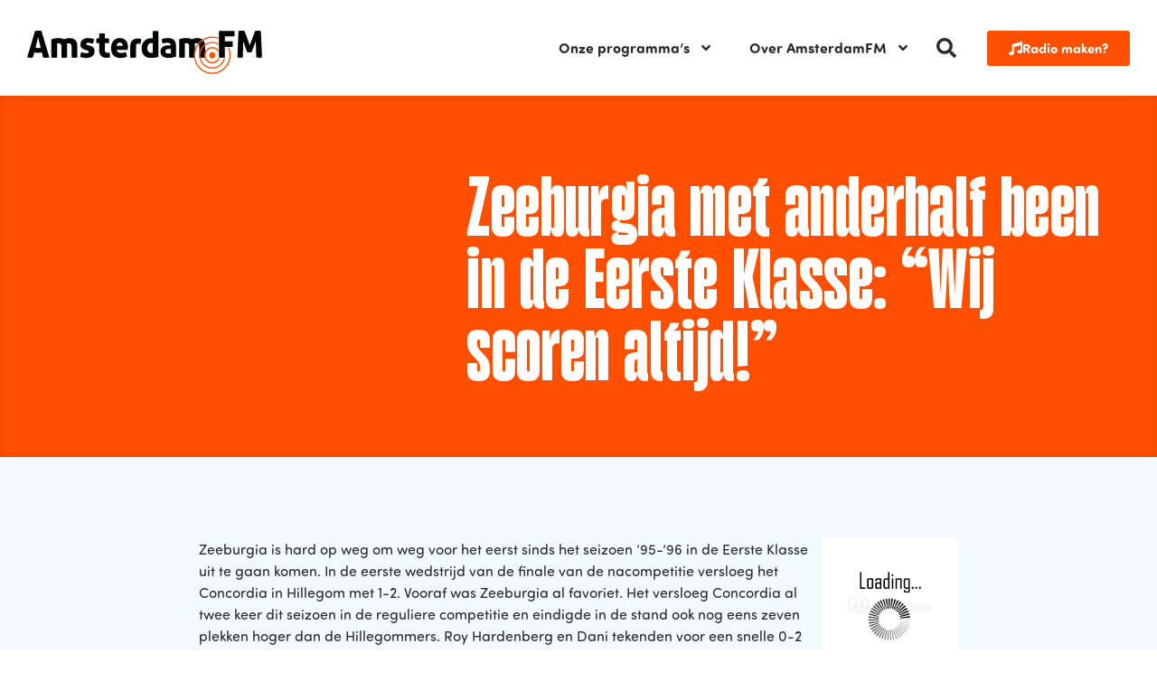

--- FILE ---
content_type: text/html; charset=UTF-8
request_url: https://www.amsterdamfm.nl/zeeburgia-met-anderhalf-de-eerste-klasse-wij-scoren-altijd/
body_size: 23133
content:
<!doctype html>
<html lang="nl-NL">
<head>
	<meta charset="UTF-8">
	<meta name="viewport" content="width=device-width, initial-scale=1">
	<link rel="profile" href="https://gmpg.org/xfn/11">
	<meta name='robots' content='index, follow, max-image-preview:large, max-snippet:-1, max-video-preview:-1' />

	<!-- This site is optimized with the Yoast SEO plugin v26.1.1 - https://yoast.com/wordpress/plugins/seo/ -->
	<title>Zeeburgia met anderhalf been in de Eerste Klasse: &quot;Wij scoren altijd!&quot; - AmsterdamFM</title>
	<meta name="description" content="Zeeburgia is hard op weg om weg voor het eerst sinds het seizoen &#039;95-&#039;96 in de Eerste Klasse uit te gaan komen. In de eerste wedstrijd van de finale van" />
	<link rel="canonical" href="https://www.amsterdamfm.nl/zeeburgia-met-anderhalf-de-eerste-klasse-wij-scoren-altijd/" />
	<meta property="og:locale" content="nl_NL" />
	<meta property="og:type" content="article" />
	<meta property="og:title" content="Zeeburgia met anderhalf been in de Eerste Klasse: &quot;Wij scoren altijd!&quot; - AmsterdamFM" />
	<meta property="og:description" content="Zeeburgia is hard op weg om weg voor het eerst sinds het seizoen &#039;95-&#039;96 in de Eerste Klasse uit te gaan komen. In de eerste wedstrijd van de finale van" />
	<meta property="og:url" content="https://www.amsterdamfm.nl/zeeburgia-met-anderhalf-de-eerste-klasse-wij-scoren-altijd/" />
	<meta property="og:site_name" content="AmsterdamFM" />
	<meta property="article:publisher" content="https://www.facebook.com/AmsterdamFM" />
	<meta property="article:published_time" content="2012-06-03T17:51:41+00:00" />
	<meta property="article:modified_time" content="2024-02-08T12:06:55+00:00" />
	<meta property="og:image" content="https://www.amsterdamfm.nl/wp-content/plugins/wp-ultimate-csv-importer-pro/importExtensions/../assets/images/loading-image.jpg" />
	<meta name="author" content="prestonziessen" />
	<meta name="twitter:card" content="summary_large_image" />
	<meta name="twitter:label1" content="Geschreven door" />
	<meta name="twitter:data1" content="prestonziessen" />
	<meta name="twitter:label2" content="Geschatte leestijd" />
	<meta name="twitter:data2" content="1 minuut" />
	<script type="application/ld+json" class="yoast-schema-graph">{"@context":"https://schema.org","@graph":[{"@type":"Article","@id":"https://www.amsterdamfm.nl/zeeburgia-met-anderhalf-de-eerste-klasse-wij-scoren-altijd/#article","isPartOf":{"@id":"https://www.amsterdamfm.nl/zeeburgia-met-anderhalf-de-eerste-klasse-wij-scoren-altijd/"},"author":{"name":"prestonziessen","@id":"https://www.amsterdamfm.nl/#/schema/person/33cf9304cd96d0354ddc8327bdf4b87d"},"headline":"Zeeburgia met anderhalf been in de Eerste Klasse: &#8220;Wij scoren altijd!&#8221;","datePublished":"2012-06-03T17:51:41+00:00","dateModified":"2024-02-08T12:06:55+00:00","mainEntityOfPage":{"@id":"https://www.amsterdamfm.nl/zeeburgia-met-anderhalf-de-eerste-klasse-wij-scoren-altijd/"},"wordCount":177,"commentCount":0,"publisher":{"@id":"https://www.amsterdamfm.nl/#organization"},"image":{"@id":"https://www.amsterdamfm.nl/zeeburgia-met-anderhalf-de-eerste-klasse-wij-scoren-altijd/#primaryimage"},"thumbnailUrl":"https://www.amsterdamfm.nl/wp-content/plugins/wp-ultimate-csv-importer-pro/importExtensions/../assets/images/loading-image.jpg","keywords":["\"eerste klasse\"","\"tweede klasse\"","amateurvoetbal","concordia","nacompetitie","zeeburgia"],"articleSection":["Nieuws"],"inLanguage":"nl-NL","potentialAction":[{"@type":"CommentAction","name":"Comment","target":["https://www.amsterdamfm.nl/zeeburgia-met-anderhalf-de-eerste-klasse-wij-scoren-altijd/#respond"]}]},{"@type":"WebPage","@id":"https://www.amsterdamfm.nl/zeeburgia-met-anderhalf-de-eerste-klasse-wij-scoren-altijd/","url":"https://www.amsterdamfm.nl/zeeburgia-met-anderhalf-de-eerste-klasse-wij-scoren-altijd/","name":"Zeeburgia met anderhalf been in de Eerste Klasse: \"Wij scoren altijd!\" - AmsterdamFM","isPartOf":{"@id":"https://www.amsterdamfm.nl/#website"},"primaryImageOfPage":{"@id":"https://www.amsterdamfm.nl/zeeburgia-met-anderhalf-de-eerste-klasse-wij-scoren-altijd/#primaryimage"},"image":{"@id":"https://www.amsterdamfm.nl/zeeburgia-met-anderhalf-de-eerste-klasse-wij-scoren-altijd/#primaryimage"},"thumbnailUrl":"https://www.amsterdamfm.nl/wp-content/plugins/wp-ultimate-csv-importer-pro/importExtensions/../assets/images/loading-image.jpg","datePublished":"2012-06-03T17:51:41+00:00","dateModified":"2024-02-08T12:06:55+00:00","description":"Zeeburgia is hard op weg om weg voor het eerst sinds het seizoen '95-'96 in de Eerste Klasse uit te gaan komen. In de eerste wedstrijd van de finale van","breadcrumb":{"@id":"https://www.amsterdamfm.nl/zeeburgia-met-anderhalf-de-eerste-klasse-wij-scoren-altijd/#breadcrumb"},"inLanguage":"nl-NL","potentialAction":[{"@type":"ReadAction","target":["https://www.amsterdamfm.nl/zeeburgia-met-anderhalf-de-eerste-klasse-wij-scoren-altijd/"]}]},{"@type":"ImageObject","inLanguage":"nl-NL","@id":"https://www.amsterdamfm.nl/zeeburgia-met-anderhalf-de-eerste-klasse-wij-scoren-altijd/#primaryimage","url":"","contentUrl":""},{"@type":"BreadcrumbList","@id":"https://www.amsterdamfm.nl/zeeburgia-met-anderhalf-de-eerste-klasse-wij-scoren-altijd/#breadcrumb","itemListElement":[{"@type":"ListItem","position":1,"name":"Home","item":"https://www.amsterdamfm.nl/"},{"@type":"ListItem","position":2,"name":"Zeeburgia met anderhalf been in de Eerste Klasse: &#8220;Wij scoren altijd!&#8221;"}]},{"@type":"WebSite","@id":"https://www.amsterdamfm.nl/#website","url":"https://www.amsterdamfm.nl/","name":"AmsterdamFM","description":"Weet wat er speelt!","publisher":{"@id":"https://www.amsterdamfm.nl/#organization"},"potentialAction":[{"@type":"SearchAction","target":{"@type":"EntryPoint","urlTemplate":"https://www.amsterdamfm.nl/?s={search_term_string}"},"query-input":{"@type":"PropertyValueSpecification","valueRequired":true,"valueName":"search_term_string"}}],"inLanguage":"nl-NL"},{"@type":"Organization","@id":"https://www.amsterdamfm.nl/#organization","name":"AmsterdamFM","url":"https://www.amsterdamfm.nl/","logo":{"@type":"ImageObject","inLanguage":"nl-NL","@id":"https://www.amsterdamfm.nl/#/schema/logo/image/","url":"https://www.amsterdamfm.nl/wp-content/uploads/2023/11/AmsterdamFM.svg","contentUrl":"https://www.amsterdamfm.nl/wp-content/uploads/2023/11/AmsterdamFM.svg","width":100,"height":100,"caption":"AmsterdamFM"},"image":{"@id":"https://www.amsterdamfm.nl/#/schema/logo/image/"},"sameAs":["https://www.facebook.com/AmsterdamFM","https://www.instagram.com/amsterdam.fm","https://open.spotify.com/show/0y050QFHB5vn2DxSbHly1N?si=477bc000df2b4900","https://soundcloud.com/amsterdamfm2"]},{"@type":"Person","@id":"https://www.amsterdamfm.nl/#/schema/person/33cf9304cd96d0354ddc8327bdf4b87d","name":"prestonziessen","sameAs":["https://www.amsterdamfm.nl"]}]}</script>
	<!-- / Yoast SEO plugin. -->


<link rel="alternate" type="application/rss+xml" title="AmsterdamFM &raquo; feed" href="https://www.amsterdamfm.nl/feed/" />
<link rel="alternate" type="application/rss+xml" title="AmsterdamFM &raquo; reacties feed" href="https://www.amsterdamfm.nl/comments/feed/" />
<link rel="alternate" type="application/rss+xml" title="AmsterdamFM &raquo; Zeeburgia met anderhalf been in de Eerste Klasse: &#8220;Wij scoren altijd!&#8221; reacties feed" href="https://www.amsterdamfm.nl/zeeburgia-met-anderhalf-de-eerste-klasse-wij-scoren-altijd/feed/" />
<link rel="alternate" title="oEmbed (JSON)" type="application/json+oembed" href="https://www.amsterdamfm.nl/wp-json/oembed/1.0/embed?url=https%3A%2F%2Fwww.amsterdamfm.nl%2Fzeeburgia-met-anderhalf-de-eerste-klasse-wij-scoren-altijd%2F" />
<link rel="alternate" title="oEmbed (XML)" type="text/xml+oembed" href="https://www.amsterdamfm.nl/wp-json/oembed/1.0/embed?url=https%3A%2F%2Fwww.amsterdamfm.nl%2Fzeeburgia-met-anderhalf-de-eerste-klasse-wij-scoren-altijd%2F&#038;format=xml" />
<link rel="stylesheet" type="text/css" href="https://use.typekit.net/vqa5ley.css"><style id='wp-img-auto-sizes-contain-inline-css'>
img:is([sizes=auto i],[sizes^="auto," i]){contain-intrinsic-size:3000px 1500px}
/*# sourceURL=wp-img-auto-sizes-contain-inline-css */
</style>
<style id='wp-emoji-styles-inline-css'>

	img.wp-smiley, img.emoji {
		display: inline !important;
		border: none !important;
		box-shadow: none !important;
		height: 1em !important;
		width: 1em !important;
		margin: 0 0.07em !important;
		vertical-align: -0.1em !important;
		background: none !important;
		padding: 0 !important;
	}
/*# sourceURL=wp-emoji-styles-inline-css */
</style>
<link rel='stylesheet' id='wp-block-library-css' href='https://www.amsterdamfm.nl/wp-includes/css/dist/block-library/style.min.css?ver=6.9' media='all' />
<style id='global-styles-inline-css'>
:root{--wp--preset--aspect-ratio--square: 1;--wp--preset--aspect-ratio--4-3: 4/3;--wp--preset--aspect-ratio--3-4: 3/4;--wp--preset--aspect-ratio--3-2: 3/2;--wp--preset--aspect-ratio--2-3: 2/3;--wp--preset--aspect-ratio--16-9: 16/9;--wp--preset--aspect-ratio--9-16: 9/16;--wp--preset--color--black: #000000;--wp--preset--color--cyan-bluish-gray: #abb8c3;--wp--preset--color--white: #ffffff;--wp--preset--color--pale-pink: #f78da7;--wp--preset--color--vivid-red: #cf2e2e;--wp--preset--color--luminous-vivid-orange: #ff6900;--wp--preset--color--luminous-vivid-amber: #fcb900;--wp--preset--color--light-green-cyan: #7bdcb5;--wp--preset--color--vivid-green-cyan: #00d084;--wp--preset--color--pale-cyan-blue: #8ed1fc;--wp--preset--color--vivid-cyan-blue: #0693e3;--wp--preset--color--vivid-purple: #9b51e0;--wp--preset--gradient--vivid-cyan-blue-to-vivid-purple: linear-gradient(135deg,rgb(6,147,227) 0%,rgb(155,81,224) 100%);--wp--preset--gradient--light-green-cyan-to-vivid-green-cyan: linear-gradient(135deg,rgb(122,220,180) 0%,rgb(0,208,130) 100%);--wp--preset--gradient--luminous-vivid-amber-to-luminous-vivid-orange: linear-gradient(135deg,rgb(252,185,0) 0%,rgb(255,105,0) 100%);--wp--preset--gradient--luminous-vivid-orange-to-vivid-red: linear-gradient(135deg,rgb(255,105,0) 0%,rgb(207,46,46) 100%);--wp--preset--gradient--very-light-gray-to-cyan-bluish-gray: linear-gradient(135deg,rgb(238,238,238) 0%,rgb(169,184,195) 100%);--wp--preset--gradient--cool-to-warm-spectrum: linear-gradient(135deg,rgb(74,234,220) 0%,rgb(151,120,209) 20%,rgb(207,42,186) 40%,rgb(238,44,130) 60%,rgb(251,105,98) 80%,rgb(254,248,76) 100%);--wp--preset--gradient--blush-light-purple: linear-gradient(135deg,rgb(255,206,236) 0%,rgb(152,150,240) 100%);--wp--preset--gradient--blush-bordeaux: linear-gradient(135deg,rgb(254,205,165) 0%,rgb(254,45,45) 50%,rgb(107,0,62) 100%);--wp--preset--gradient--luminous-dusk: linear-gradient(135deg,rgb(255,203,112) 0%,rgb(199,81,192) 50%,rgb(65,88,208) 100%);--wp--preset--gradient--pale-ocean: linear-gradient(135deg,rgb(255,245,203) 0%,rgb(182,227,212) 50%,rgb(51,167,181) 100%);--wp--preset--gradient--electric-grass: linear-gradient(135deg,rgb(202,248,128) 0%,rgb(113,206,126) 100%);--wp--preset--gradient--midnight: linear-gradient(135deg,rgb(2,3,129) 0%,rgb(40,116,252) 100%);--wp--preset--font-size--small: 13px;--wp--preset--font-size--medium: 20px;--wp--preset--font-size--large: 36px;--wp--preset--font-size--x-large: 42px;--wp--preset--spacing--20: 0.44rem;--wp--preset--spacing--30: 0.67rem;--wp--preset--spacing--40: 1rem;--wp--preset--spacing--50: 1.5rem;--wp--preset--spacing--60: 2.25rem;--wp--preset--spacing--70: 3.38rem;--wp--preset--spacing--80: 5.06rem;--wp--preset--shadow--natural: 6px 6px 9px rgba(0, 0, 0, 0.2);--wp--preset--shadow--deep: 12px 12px 50px rgba(0, 0, 0, 0.4);--wp--preset--shadow--sharp: 6px 6px 0px rgba(0, 0, 0, 0.2);--wp--preset--shadow--outlined: 6px 6px 0px -3px rgb(255, 255, 255), 6px 6px rgb(0, 0, 0);--wp--preset--shadow--crisp: 6px 6px 0px rgb(0, 0, 0);}:root { --wp--style--global--content-size: 800px;--wp--style--global--wide-size: 1200px; }:where(body) { margin: 0; }.wp-site-blocks > .alignleft { float: left; margin-right: 2em; }.wp-site-blocks > .alignright { float: right; margin-left: 2em; }.wp-site-blocks > .aligncenter { justify-content: center; margin-left: auto; margin-right: auto; }:where(.wp-site-blocks) > * { margin-block-start: 24px; margin-block-end: 0; }:where(.wp-site-blocks) > :first-child { margin-block-start: 0; }:where(.wp-site-blocks) > :last-child { margin-block-end: 0; }:root { --wp--style--block-gap: 24px; }:root :where(.is-layout-flow) > :first-child{margin-block-start: 0;}:root :where(.is-layout-flow) > :last-child{margin-block-end: 0;}:root :where(.is-layout-flow) > *{margin-block-start: 24px;margin-block-end: 0;}:root :where(.is-layout-constrained) > :first-child{margin-block-start: 0;}:root :where(.is-layout-constrained) > :last-child{margin-block-end: 0;}:root :where(.is-layout-constrained) > *{margin-block-start: 24px;margin-block-end: 0;}:root :where(.is-layout-flex){gap: 24px;}:root :where(.is-layout-grid){gap: 24px;}.is-layout-flow > .alignleft{float: left;margin-inline-start: 0;margin-inline-end: 2em;}.is-layout-flow > .alignright{float: right;margin-inline-start: 2em;margin-inline-end: 0;}.is-layout-flow > .aligncenter{margin-left: auto !important;margin-right: auto !important;}.is-layout-constrained > .alignleft{float: left;margin-inline-start: 0;margin-inline-end: 2em;}.is-layout-constrained > .alignright{float: right;margin-inline-start: 2em;margin-inline-end: 0;}.is-layout-constrained > .aligncenter{margin-left: auto !important;margin-right: auto !important;}.is-layout-constrained > :where(:not(.alignleft):not(.alignright):not(.alignfull)){max-width: var(--wp--style--global--content-size);margin-left: auto !important;margin-right: auto !important;}.is-layout-constrained > .alignwide{max-width: var(--wp--style--global--wide-size);}body .is-layout-flex{display: flex;}.is-layout-flex{flex-wrap: wrap;align-items: center;}.is-layout-flex > :is(*, div){margin: 0;}body .is-layout-grid{display: grid;}.is-layout-grid > :is(*, div){margin: 0;}body{padding-top: 0px;padding-right: 0px;padding-bottom: 0px;padding-left: 0px;}a:where(:not(.wp-element-button)){text-decoration: underline;}:root :where(.wp-element-button, .wp-block-button__link){background-color: #32373c;border-width: 0;color: #fff;font-family: inherit;font-size: inherit;font-style: inherit;font-weight: inherit;letter-spacing: inherit;line-height: inherit;padding-top: calc(0.667em + 2px);padding-right: calc(1.333em + 2px);padding-bottom: calc(0.667em + 2px);padding-left: calc(1.333em + 2px);text-decoration: none;text-transform: inherit;}.has-black-color{color: var(--wp--preset--color--black) !important;}.has-cyan-bluish-gray-color{color: var(--wp--preset--color--cyan-bluish-gray) !important;}.has-white-color{color: var(--wp--preset--color--white) !important;}.has-pale-pink-color{color: var(--wp--preset--color--pale-pink) !important;}.has-vivid-red-color{color: var(--wp--preset--color--vivid-red) !important;}.has-luminous-vivid-orange-color{color: var(--wp--preset--color--luminous-vivid-orange) !important;}.has-luminous-vivid-amber-color{color: var(--wp--preset--color--luminous-vivid-amber) !important;}.has-light-green-cyan-color{color: var(--wp--preset--color--light-green-cyan) !important;}.has-vivid-green-cyan-color{color: var(--wp--preset--color--vivid-green-cyan) !important;}.has-pale-cyan-blue-color{color: var(--wp--preset--color--pale-cyan-blue) !important;}.has-vivid-cyan-blue-color{color: var(--wp--preset--color--vivid-cyan-blue) !important;}.has-vivid-purple-color{color: var(--wp--preset--color--vivid-purple) !important;}.has-black-background-color{background-color: var(--wp--preset--color--black) !important;}.has-cyan-bluish-gray-background-color{background-color: var(--wp--preset--color--cyan-bluish-gray) !important;}.has-white-background-color{background-color: var(--wp--preset--color--white) !important;}.has-pale-pink-background-color{background-color: var(--wp--preset--color--pale-pink) !important;}.has-vivid-red-background-color{background-color: var(--wp--preset--color--vivid-red) !important;}.has-luminous-vivid-orange-background-color{background-color: var(--wp--preset--color--luminous-vivid-orange) !important;}.has-luminous-vivid-amber-background-color{background-color: var(--wp--preset--color--luminous-vivid-amber) !important;}.has-light-green-cyan-background-color{background-color: var(--wp--preset--color--light-green-cyan) !important;}.has-vivid-green-cyan-background-color{background-color: var(--wp--preset--color--vivid-green-cyan) !important;}.has-pale-cyan-blue-background-color{background-color: var(--wp--preset--color--pale-cyan-blue) !important;}.has-vivid-cyan-blue-background-color{background-color: var(--wp--preset--color--vivid-cyan-blue) !important;}.has-vivid-purple-background-color{background-color: var(--wp--preset--color--vivid-purple) !important;}.has-black-border-color{border-color: var(--wp--preset--color--black) !important;}.has-cyan-bluish-gray-border-color{border-color: var(--wp--preset--color--cyan-bluish-gray) !important;}.has-white-border-color{border-color: var(--wp--preset--color--white) !important;}.has-pale-pink-border-color{border-color: var(--wp--preset--color--pale-pink) !important;}.has-vivid-red-border-color{border-color: var(--wp--preset--color--vivid-red) !important;}.has-luminous-vivid-orange-border-color{border-color: var(--wp--preset--color--luminous-vivid-orange) !important;}.has-luminous-vivid-amber-border-color{border-color: var(--wp--preset--color--luminous-vivid-amber) !important;}.has-light-green-cyan-border-color{border-color: var(--wp--preset--color--light-green-cyan) !important;}.has-vivid-green-cyan-border-color{border-color: var(--wp--preset--color--vivid-green-cyan) !important;}.has-pale-cyan-blue-border-color{border-color: var(--wp--preset--color--pale-cyan-blue) !important;}.has-vivid-cyan-blue-border-color{border-color: var(--wp--preset--color--vivid-cyan-blue) !important;}.has-vivid-purple-border-color{border-color: var(--wp--preset--color--vivid-purple) !important;}.has-vivid-cyan-blue-to-vivid-purple-gradient-background{background: var(--wp--preset--gradient--vivid-cyan-blue-to-vivid-purple) !important;}.has-light-green-cyan-to-vivid-green-cyan-gradient-background{background: var(--wp--preset--gradient--light-green-cyan-to-vivid-green-cyan) !important;}.has-luminous-vivid-amber-to-luminous-vivid-orange-gradient-background{background: var(--wp--preset--gradient--luminous-vivid-amber-to-luminous-vivid-orange) !important;}.has-luminous-vivid-orange-to-vivid-red-gradient-background{background: var(--wp--preset--gradient--luminous-vivid-orange-to-vivid-red) !important;}.has-very-light-gray-to-cyan-bluish-gray-gradient-background{background: var(--wp--preset--gradient--very-light-gray-to-cyan-bluish-gray) !important;}.has-cool-to-warm-spectrum-gradient-background{background: var(--wp--preset--gradient--cool-to-warm-spectrum) !important;}.has-blush-light-purple-gradient-background{background: var(--wp--preset--gradient--blush-light-purple) !important;}.has-blush-bordeaux-gradient-background{background: var(--wp--preset--gradient--blush-bordeaux) !important;}.has-luminous-dusk-gradient-background{background: var(--wp--preset--gradient--luminous-dusk) !important;}.has-pale-ocean-gradient-background{background: var(--wp--preset--gradient--pale-ocean) !important;}.has-electric-grass-gradient-background{background: var(--wp--preset--gradient--electric-grass) !important;}.has-midnight-gradient-background{background: var(--wp--preset--gradient--midnight) !important;}.has-small-font-size{font-size: var(--wp--preset--font-size--small) !important;}.has-medium-font-size{font-size: var(--wp--preset--font-size--medium) !important;}.has-large-font-size{font-size: var(--wp--preset--font-size--large) !important;}.has-x-large-font-size{font-size: var(--wp--preset--font-size--x-large) !important;}
/*# sourceURL=global-styles-inline-css */
</style>

<link rel='stylesheet' id='jet-engine-frontend-css' href='https://www.amsterdamfm.nl/wp-content/plugins/jet-engine/assets/css/frontend.css?ver=3.7.7' media='all' />
<link rel='stylesheet' id='hello-elementor-css' href='https://www.amsterdamfm.nl/wp-content/themes/hello-elementor/style.min.css?ver=3.4.3' media='all' />
<link rel='stylesheet' id='hello-elementor-theme-style-css' href='https://www.amsterdamfm.nl/wp-content/themes/hello-elementor/theme.min.css?ver=3.4.3' media='all' />
<link rel='stylesheet' id='hello-elementor-header-footer-css' href='https://www.amsterdamfm.nl/wp-content/themes/hello-elementor/header-footer.min.css?ver=3.4.3' media='all' />
<link rel='stylesheet' id='elementor-frontend-css' href='https://www.amsterdamfm.nl/wp-content/plugins/elementor/assets/css/frontend.min.css?ver=3.32.4' media='all' />
<link rel='stylesheet' id='elementor-post-9-css' href='https://www.amsterdamfm.nl/wp-content/uploads/elementor/css/post-9.css?ver=1768285660' media='all' />
<link rel='stylesheet' id='widget-image-css' href='https://www.amsterdamfm.nl/wp-content/plugins/elementor/assets/css/widget-image.min.css?ver=3.32.4' media='all' />
<link rel='stylesheet' id='widget-nav-menu-css' href='https://www.amsterdamfm.nl/wp-content/plugins/elementor-pro/assets/css/widget-nav-menu.min.css?ver=3.32.2' media='all' />
<link rel='stylesheet' id='widget-search-form-css' href='https://www.amsterdamfm.nl/wp-content/plugins/elementor-pro/assets/css/widget-search-form.min.css?ver=3.32.2' media='all' />
<link rel='stylesheet' id='widget-icon-list-css' href='https://www.amsterdamfm.nl/wp-content/plugins/elementor/assets/css/widget-icon-list.min.css?ver=3.32.4' media='all' />
<link rel='stylesheet' id='widget-heading-css' href='https://www.amsterdamfm.nl/wp-content/plugins/elementor/assets/css/widget-heading.min.css?ver=3.32.4' media='all' />
<link rel='stylesheet' id='swiper-css' href='https://www.amsterdamfm.nl/wp-content/plugins/elementor/assets/lib/swiper/v8/css/swiper.min.css?ver=8.4.5' media='all' />
<link rel='stylesheet' id='e-swiper-css' href='https://www.amsterdamfm.nl/wp-content/plugins/elementor/assets/css/conditionals/e-swiper.min.css?ver=3.32.4' media='all' />
<link rel='stylesheet' id='widget-image-carousel-css' href='https://www.amsterdamfm.nl/wp-content/plugins/elementor/assets/css/widget-image-carousel.min.css?ver=3.32.4' media='all' />
<link rel='stylesheet' id='elementor-post-174928-css' href='https://www.amsterdamfm.nl/wp-content/uploads/elementor/css/post-174928.css?ver=1768285660' media='all' />
<link rel='stylesheet' id='elementor-post-174929-css' href='https://www.amsterdamfm.nl/wp-content/uploads/elementor/css/post-174929.css?ver=1768285660' media='all' />
<link rel='stylesheet' id='elementor-post-272748-css' href='https://www.amsterdamfm.nl/wp-content/uploads/elementor/css/post-272748.css?ver=1768285707' media='all' />
<link rel='stylesheet' id='elementor-post-175025-css' href='https://www.amsterdamfm.nl/wp-content/uploads/elementor/css/post-175025.css?ver=1768285660' media='all' />
<link rel='stylesheet' id='hello-elementor-child-style-css' href='https://www.amsterdamfm.nl/wp-content/themes/hello-theme-child/style.css?ver=1.0.1' media='all' />
<script src="https://www.amsterdamfm.nl/wp-includes/js/jquery/jquery.min.js?ver=3.7.1" id="jquery-core-js"></script>
<script src="https://www.amsterdamfm.nl/wp-includes/js/jquery/jquery-migrate.min.js?ver=3.4.1" id="jquery-migrate-js"></script>
<link rel="https://api.w.org/" href="https://www.amsterdamfm.nl/wp-json/" /><link rel="alternate" title="JSON" type="application/json" href="https://www.amsterdamfm.nl/wp-json/wp/v2/posts/365960" /><link rel="EditURI" type="application/rsd+xml" title="RSD" href="https://www.amsterdamfm.nl/xmlrpc.php?rsd" />
<meta name="generator" content="WordPress 6.9" />
<link rel='shortlink' href='https://www.amsterdamfm.nl/?p=365960' />
<meta name="generator" content="Elementor 3.32.4; features: e_font_icon_svg, additional_custom_breakpoints; settings: css_print_method-external, google_font-enabled, font_display-swap">
<!-- Google tag (gtag.js) -->
<script async src="https://www.googletagmanager.com/gtag/js?id=G-FYE595TTCX"></script>
<script>
  window.dataLayer = window.dataLayer || [];
  function gtag(){dataLayer.push(arguments);}
  gtag('js', new Date());
  gtag('config', 'G-FYE595TTCX');
</script>
			<style>
				.e-con.e-parent:nth-of-type(n+4):not(.e-lazyloaded):not(.e-no-lazyload),
				.e-con.e-parent:nth-of-type(n+4):not(.e-lazyloaded):not(.e-no-lazyload) * {
					background-image: none !important;
				}
				@media screen and (max-height: 1024px) {
					.e-con.e-parent:nth-of-type(n+3):not(.e-lazyloaded):not(.e-no-lazyload),
					.e-con.e-parent:nth-of-type(n+3):not(.e-lazyloaded):not(.e-no-lazyload) * {
						background-image: none !important;
					}
				}
				@media screen and (max-height: 640px) {
					.e-con.e-parent:nth-of-type(n+2):not(.e-lazyloaded):not(.e-no-lazyload),
					.e-con.e-parent:nth-of-type(n+2):not(.e-lazyloaded):not(.e-no-lazyload) * {
						background-image: none !important;
					}
				}
			</style>
			<link rel="icon" href="https://www.amsterdamfm.nl/wp-content/uploads/2024/01/Avatar-150x150.png" sizes="32x32" />
<link rel="icon" href="https://www.amsterdamfm.nl/wp-content/uploads/2024/01/Avatar-300x300.png" sizes="192x192" />
<link rel="apple-touch-icon" href="https://www.amsterdamfm.nl/wp-content/uploads/2024/01/Avatar-300x300.png" />
<meta name="msapplication-TileImage" content="https://www.amsterdamfm.nl/wp-content/uploads/2024/01/Avatar-300x300.png" />
<link rel='stylesheet' id='mediaelement-css' href='https://www.amsterdamfm.nl/wp-includes/js/mediaelement/mediaelementplayer-legacy.min.css?ver=4.2.17' media='all' />
<link rel='stylesheet' id='wp-mediaelement-css' href='https://www.amsterdamfm.nl/wp-includes/js/mediaelement/wp-mediaelement.min.css?ver=6.9' media='all' />
<link rel='stylesheet' id='e-animation-grow-css' href='https://www.amsterdamfm.nl/wp-content/plugins/elementor/assets/lib/animations/styles/e-animation-grow.min.css?ver=3.32.4' media='all' />
</head>
<body class="wp-singular post-template-default single single-post postid-365960 single-format-standard wp-custom-logo wp-embed-responsive wp-theme-hello-elementor wp-child-theme-hello-theme-child hello-elementor-default elementor-default elementor-kit-9 elementor-page-272748">


<a class="skip-link screen-reader-text" href="#content">Ga naar de inhoud</a>

		<header data-elementor-type="header" data-elementor-id="174928" class="elementor elementor-174928 elementor-location-header" data-elementor-post-type="elementor_library">
					<section class="elementor-section elementor-top-section elementor-element elementor-element-4d7e2d9 elementor-section-boxed elementor-section-height-default elementor-section-height-default" data-id="4d7e2d9" data-element_type="section">
						<div class="elementor-container elementor-column-gap-wider">
					<div class="elementor-column elementor-col-50 elementor-top-column elementor-element elementor-element-2284b4c" data-id="2284b4c" data-element_type="column">
			<div class="elementor-widget-wrap elementor-element-populated">
						<div class="elementor-element elementor-element-18ad35d elementor-widget__width-auto elementor-widget elementor-widget-image" data-id="18ad35d" data-element_type="widget" data-widget_type="image.default">
				<div class="elementor-widget-container">
																<a href="https://www.amsterdamfm.nl">
							<img width="100" height="100" src="https://www.amsterdamfm.nl/wp-content/uploads/2023/11/logo-adamfm.svg" class="attachment-large size-large wp-image-380428" alt="" />								</a>
															</div>
				</div>
					</div>
		</div>
				<div class="elementor-column elementor-col-50 elementor-top-column elementor-element elementor-element-679885d" data-id="679885d" data-element_type="column">
			<div class="elementor-widget-wrap elementor-element-populated">
						<div class="elementor-element elementor-element-8511585 elementor-widget__width-auto elementor-nav-menu--stretch elementor-nav-menu__text-align-center elementor-nav-menu--dropdown-tablet elementor-nav-menu--toggle elementor-nav-menu--burger elementor-widget elementor-widget-nav-menu" data-id="8511585" data-element_type="widget" data-settings="{&quot;submenu_icon&quot;:{&quot;value&quot;:&quot;&lt;svg aria-hidden=\&quot;true\&quot; class=\&quot;e-font-icon-svg e-fas-angle-down\&quot; viewBox=\&quot;0 0 320 512\&quot; xmlns=\&quot;http:\/\/www.w3.org\/2000\/svg\&quot;&gt;&lt;path d=\&quot;M143 352.3L7 216.3c-9.4-9.4-9.4-24.6 0-33.9l22.6-22.6c9.4-9.4 24.6-9.4 33.9 0l96.4 96.4 96.4-96.4c9.4-9.4 24.6-9.4 33.9 0l22.6 22.6c9.4 9.4 9.4 24.6 0 33.9l-136 136c-9.2 9.4-24.4 9.4-33.8 0z\&quot;&gt;&lt;\/path&gt;&lt;\/svg&gt;&quot;,&quot;library&quot;:&quot;fa-solid&quot;},&quot;full_width&quot;:&quot;stretch&quot;,&quot;layout&quot;:&quot;horizontal&quot;,&quot;toggle&quot;:&quot;burger&quot;}" data-widget_type="nav-menu.default">
				<div class="elementor-widget-container">
								<nav aria-label="Menu" class="elementor-nav-menu--main elementor-nav-menu__container elementor-nav-menu--layout-horizontal e--pointer-none">
				<ul id="menu-1-8511585" class="elementor-nav-menu"><li class="menu-item menu-item-type-custom menu-item-object-custom menu-item-has-children menu-item-174912"><a href="#" class="elementor-item elementor-item-anchor">Onze programma&#8217;s</a>
<ul class="sub-menu elementor-nav-menu--dropdown">
	<li class="menu-item menu-item-type-post_type menu-item-object-programma menu-item-341599"><a href="https://www.amsterdamfm.nl/programma/moet-je-nou-s-horen/" class="elementor-sub-item">Moet je nou ‘s horen!</a></li>
	<li class="menu-item menu-item-type-post_type menu-item-object-programma menu-item-341600"><a href="https://www.amsterdamfm.nl/programma/springvossen/" class="elementor-sub-item">Springvossen</a></li>
	<li class="menu-item menu-item-type-post_type menu-item-object-programma menu-item-341601"><a href="https://www.amsterdamfm.nl/programma/sterrenstof/" class="elementor-sub-item">Sterrenstof</a></li>
	<li class="menu-item menu-item-type-post_type menu-item-object-programma menu-item-341602"><a href="https://www.amsterdamfm.nl/programma/wie-wat-bewaart/" class="elementor-sub-item">Wie Wat Bewaart</a></li>
	<li class="menu-item menu-item-type-post_type menu-item-object-programma menu-item-410048"><a href="https://www.amsterdamfm.nl/programma/achter-de-gevels/" class="elementor-sub-item">Achter de Gevels</a></li>
	<li class="menu-item menu-item-type-post_type menu-item-object-programma menu-item-410049"><a href="https://www.amsterdamfm.nl/programma/opus/" class="elementor-sub-item">Opus</a></li>
	<li class="menu-item menu-item-type-post_type menu-item-object-programma menu-item-410115"><a href="https://www.amsterdamfm.nl/programma/nieuw-geluid/" class="elementor-sub-item">Nieuw Geluid</a></li>
	<li class="menu-item menu-item-type-post_type menu-item-object-programma menu-item-341598"><a href="https://www.amsterdamfm.nl/programma/festival-fm/" class="elementor-sub-item">Festival FM</a></li>
	<li class="menu-item menu-item-type-post_type menu-item-object-programma menu-item-411670"><a href="https://www.amsterdamfm.nl/programma/voor-ik-vergeet/" class="elementor-sub-item">Voor Ik Vergeet</a></li>
</ul>
</li>
<li class="menu-item menu-item-type-custom menu-item-object-custom menu-item-has-children menu-item-174913"><a href="#" class="elementor-item elementor-item-anchor">Over AmsterdamFM</a>
<ul class="sub-menu elementor-nav-menu--dropdown">
	<li class="menu-item menu-item-type-post_type menu-item-object-page menu-item-272790"><a href="https://www.amsterdamfm.nl/over-ons/" class="elementor-sub-item">Over ons</a></li>
	<li class="menu-item menu-item-type-post_type menu-item-object-page menu-item-272789"><a href="https://www.amsterdamfm.nl/medewerkers/" class="elementor-sub-item">Medewerkers</a></li>
	<li class="menu-item menu-item-type-post_type menu-item-object-page menu-item-272792"><a href="https://www.amsterdamfm.nl/zelf-radio-maken/" class="elementor-sub-item">Zelf radio maken?</a></li>
	<li class="menu-item menu-item-type-post_type menu-item-object-page menu-item-272787"><a href="https://www.amsterdamfm.nl/adverteren/" class="elementor-sub-item">Adverteren</a></li>
	<li class="menu-item menu-item-type-post_type menu-item-object-post menu-item-412124"><a href="https://www.amsterdamfm.nl/culinair-genieten-na-een-klassiek-concert-hier-bestel-je-een-heerlijke-maaltijd/" class="elementor-sub-item">Gespot</a></li>
	<li class="menu-item menu-item-type-post_type menu-item-object-post menu-item-412679"><a href="https://www.amsterdamfm.nl/lakschade-aan-de-auto-zelf-herstellen-hoe-werkt-dat-in-de-winter/" class="elementor-sub-item">Uitgelicht</a></li>
	<li class="menu-item menu-item-type-post_type menu-item-object-page menu-item-272791"><a href="https://www.amsterdamfm.nl/programmas/" class="elementor-sub-item">Programma-archief</a></li>
	<li class="menu-item menu-item-type-post_type menu-item-object-page menu-item-272788"><a href="https://www.amsterdamfm.nl/contact/" class="elementor-sub-item">Contact</a></li>
</ul>
</li>
</ul>			</nav>
					<div class="elementor-menu-toggle" role="button" tabindex="0" aria-label="Menu toggle" aria-expanded="false">
			<svg aria-hidden="true" role="presentation" class="elementor-menu-toggle__icon--open e-font-icon-svg e-eicon-menu-bar" viewBox="0 0 1000 1000" xmlns="http://www.w3.org/2000/svg"><path d="M104 333H896C929 333 958 304 958 271S929 208 896 208H104C71 208 42 237 42 271S71 333 104 333ZM104 583H896C929 583 958 554 958 521S929 458 896 458H104C71 458 42 487 42 521S71 583 104 583ZM104 833H896C929 833 958 804 958 771S929 708 896 708H104C71 708 42 737 42 771S71 833 104 833Z"></path></svg><svg aria-hidden="true" role="presentation" class="elementor-menu-toggle__icon--close e-font-icon-svg e-eicon-close" viewBox="0 0 1000 1000" xmlns="http://www.w3.org/2000/svg"><path d="M742 167L500 408 258 167C246 154 233 150 217 150 196 150 179 158 167 167 154 179 150 196 150 212 150 229 154 242 171 254L408 500 167 742C138 771 138 800 167 829 196 858 225 858 254 829L496 587 738 829C750 842 767 846 783 846 800 846 817 842 829 829 842 817 846 804 846 783 846 767 842 750 829 737L588 500 833 258C863 229 863 200 833 171 804 137 775 137 742 167Z"></path></svg>		</div>
					<nav class="elementor-nav-menu--dropdown elementor-nav-menu__container" aria-hidden="true">
				<ul id="menu-2-8511585" class="elementor-nav-menu"><li class="menu-item menu-item-type-custom menu-item-object-custom menu-item-has-children menu-item-174912"><a href="#" class="elementor-item elementor-item-anchor" tabindex="-1">Onze programma&#8217;s</a>
<ul class="sub-menu elementor-nav-menu--dropdown">
	<li class="menu-item menu-item-type-post_type menu-item-object-programma menu-item-341599"><a href="https://www.amsterdamfm.nl/programma/moet-je-nou-s-horen/" class="elementor-sub-item" tabindex="-1">Moet je nou ‘s horen!</a></li>
	<li class="menu-item menu-item-type-post_type menu-item-object-programma menu-item-341600"><a href="https://www.amsterdamfm.nl/programma/springvossen/" class="elementor-sub-item" tabindex="-1">Springvossen</a></li>
	<li class="menu-item menu-item-type-post_type menu-item-object-programma menu-item-341601"><a href="https://www.amsterdamfm.nl/programma/sterrenstof/" class="elementor-sub-item" tabindex="-1">Sterrenstof</a></li>
	<li class="menu-item menu-item-type-post_type menu-item-object-programma menu-item-341602"><a href="https://www.amsterdamfm.nl/programma/wie-wat-bewaart/" class="elementor-sub-item" tabindex="-1">Wie Wat Bewaart</a></li>
	<li class="menu-item menu-item-type-post_type menu-item-object-programma menu-item-410048"><a href="https://www.amsterdamfm.nl/programma/achter-de-gevels/" class="elementor-sub-item" tabindex="-1">Achter de Gevels</a></li>
	<li class="menu-item menu-item-type-post_type menu-item-object-programma menu-item-410049"><a href="https://www.amsterdamfm.nl/programma/opus/" class="elementor-sub-item" tabindex="-1">Opus</a></li>
	<li class="menu-item menu-item-type-post_type menu-item-object-programma menu-item-410115"><a href="https://www.amsterdamfm.nl/programma/nieuw-geluid/" class="elementor-sub-item" tabindex="-1">Nieuw Geluid</a></li>
	<li class="menu-item menu-item-type-post_type menu-item-object-programma menu-item-341598"><a href="https://www.amsterdamfm.nl/programma/festival-fm/" class="elementor-sub-item" tabindex="-1">Festival FM</a></li>
	<li class="menu-item menu-item-type-post_type menu-item-object-programma menu-item-411670"><a href="https://www.amsterdamfm.nl/programma/voor-ik-vergeet/" class="elementor-sub-item" tabindex="-1">Voor Ik Vergeet</a></li>
</ul>
</li>
<li class="menu-item menu-item-type-custom menu-item-object-custom menu-item-has-children menu-item-174913"><a href="#" class="elementor-item elementor-item-anchor" tabindex="-1">Over AmsterdamFM</a>
<ul class="sub-menu elementor-nav-menu--dropdown">
	<li class="menu-item menu-item-type-post_type menu-item-object-page menu-item-272790"><a href="https://www.amsterdamfm.nl/over-ons/" class="elementor-sub-item" tabindex="-1">Over ons</a></li>
	<li class="menu-item menu-item-type-post_type menu-item-object-page menu-item-272789"><a href="https://www.amsterdamfm.nl/medewerkers/" class="elementor-sub-item" tabindex="-1">Medewerkers</a></li>
	<li class="menu-item menu-item-type-post_type menu-item-object-page menu-item-272792"><a href="https://www.amsterdamfm.nl/zelf-radio-maken/" class="elementor-sub-item" tabindex="-1">Zelf radio maken?</a></li>
	<li class="menu-item menu-item-type-post_type menu-item-object-page menu-item-272787"><a href="https://www.amsterdamfm.nl/adverteren/" class="elementor-sub-item" tabindex="-1">Adverteren</a></li>
	<li class="menu-item menu-item-type-post_type menu-item-object-post menu-item-412124"><a href="https://www.amsterdamfm.nl/culinair-genieten-na-een-klassiek-concert-hier-bestel-je-een-heerlijke-maaltijd/" class="elementor-sub-item" tabindex="-1">Gespot</a></li>
	<li class="menu-item menu-item-type-post_type menu-item-object-post menu-item-412679"><a href="https://www.amsterdamfm.nl/lakschade-aan-de-auto-zelf-herstellen-hoe-werkt-dat-in-de-winter/" class="elementor-sub-item" tabindex="-1">Uitgelicht</a></li>
	<li class="menu-item menu-item-type-post_type menu-item-object-page menu-item-272791"><a href="https://www.amsterdamfm.nl/programmas/" class="elementor-sub-item" tabindex="-1">Programma-archief</a></li>
	<li class="menu-item menu-item-type-post_type menu-item-object-page menu-item-272788"><a href="https://www.amsterdamfm.nl/contact/" class="elementor-sub-item" tabindex="-1">Contact</a></li>
</ul>
</li>
</ul>			</nav>
						</div>
				</div>
				<div class="elementor-element elementor-element-50cc86a elementor-search-form--skin-full_screen elementor-widget__width-auto elementor-widget elementor-widget-search-form" data-id="50cc86a" data-element_type="widget" data-settings="{&quot;skin&quot;:&quot;full_screen&quot;}" data-widget_type="search-form.default">
				<div class="elementor-widget-container">
							<search role="search">
			<form class="elementor-search-form" action="https://www.amsterdamfm.nl" method="get">
												<div class="elementor-search-form__toggle" role="button" tabindex="0" aria-label="Zoeken">
					<div class="e-font-icon-svg-container"><svg aria-hidden="true" class="e-font-icon-svg e-fas-search" viewBox="0 0 512 512" xmlns="http://www.w3.org/2000/svg"><path d="M505 442.7L405.3 343c-4.5-4.5-10.6-7-17-7H372c27.6-35.3 44-79.7 44-128C416 93.1 322.9 0 208 0S0 93.1 0 208s93.1 208 208 208c48.3 0 92.7-16.4 128-44v16.3c0 6.4 2.5 12.5 7 17l99.7 99.7c9.4 9.4 24.6 9.4 33.9 0l28.3-28.3c9.4-9.4 9.4-24.6.1-34zM208 336c-70.7 0-128-57.2-128-128 0-70.7 57.2-128 128-128 70.7 0 128 57.2 128 128 0 70.7-57.2 128-128 128z"></path></svg></div>				</div>
								<div class="elementor-search-form__container">
					<label class="elementor-screen-only" for="elementor-search-form-50cc86a">Zoeken</label>

					
					<input id="elementor-search-form-50cc86a" placeholder="Zoeken ..." class="elementor-search-form__input" type="search" name="s" value="">
					
					
										<div class="dialog-lightbox-close-button dialog-close-button" role="button" tabindex="0" aria-label="Sluit dit zoekvak.">
						<svg aria-hidden="true" class="e-font-icon-svg e-eicon-close" viewBox="0 0 1000 1000" xmlns="http://www.w3.org/2000/svg"><path d="M742 167L500 408 258 167C246 154 233 150 217 150 196 150 179 158 167 167 154 179 150 196 150 212 150 229 154 242 171 254L408 500 167 742C138 771 138 800 167 829 196 858 225 858 254 829L496 587 738 829C750 842 767 846 783 846 800 846 817 842 829 829 842 817 846 804 846 783 846 767 842 750 829 737L588 500 833 258C863 229 863 200 833 171 804 137 775 137 742 167Z"></path></svg>					</div>
									</div>
			</form>
		</search>
						</div>
				</div>
				<div class="elementor-element elementor-element-998d06b elementor-widget__width-auto elementor-hidden-mobile elementor-widget elementor-widget-button" data-id="998d06b" data-element_type="widget" data-widget_type="button.default">
				<div class="elementor-widget-container">
									<div class="elementor-button-wrapper">
					<a class="elementor-button elementor-button-link elementor-size-sm" href="https://www.amsterdamfm.nl/zelf-radio-maken/">
						<span class="elementor-button-content-wrapper">
						<span class="elementor-button-icon">
				<svg aria-hidden="true" class="e-font-icon-svg e-fas-music" viewBox="0 0 512 512" xmlns="http://www.w3.org/2000/svg"><path d="M470.38 1.51L150.41 96A32 32 0 0 0 128 126.51v261.41A139 139 0 0 0 96 384c-53 0-96 28.66-96 64s43 64 96 64 96-28.66 96-64V214.32l256-75v184.61a138.4 138.4 0 0 0-32-3.93c-53 0-96 28.66-96 64s43 64 96 64 96-28.65 96-64V32a32 32 0 0 0-41.62-30.49z"></path></svg>			</span>
									<span class="elementor-button-text">Radio maken?</span>
					</span>
					</a>
				</div>
								</div>
				</div>
					</div>
		</div>
					</div>
		</section>
				</header>
				<div data-elementor-type="single-post" data-elementor-id="272748" class="elementor elementor-272748 elementor-location-single post-365960 post type-post status-publish format-standard hentry category-nieuws tag-eersteklasse tag-tweedeklasse tag-amateurvoetbal tag-concordia tag-nacompetitie tag-zeeburgia" data-elementor-post-type="elementor_library">
					<section class="elementor-section elementor-top-section elementor-element elementor-element-263e752 elementor-section-boxed elementor-section-height-default elementor-section-height-default" data-id="263e752" data-element_type="section" data-settings="{&quot;background_background&quot;:&quot;classic&quot;}">
						<div class="elementor-container elementor-column-gap-wider">
					<div class="elementor-column elementor-col-50 elementor-top-column elementor-element elementor-element-543e9aa" data-id="543e9aa" data-element_type="column">
			<div class="elementor-widget-wrap elementor-element-populated">
							</div>
		</div>
				<div class="elementor-column elementor-col-50 elementor-top-column elementor-element elementor-element-d03ba4a" data-id="d03ba4a" data-element_type="column">
			<div class="elementor-widget-wrap elementor-element-populated">
						<div class="elementor-element elementor-element-df88ab0 elementor-widget elementor-widget-heading" data-id="df88ab0" data-element_type="widget" data-widget_type="heading.default">
				<div class="elementor-widget-container">
					<h2 class="elementor-heading-title elementor-size-default">Zeeburgia met anderhalf been in de Eerste Klasse: &#8220;Wij scoren altijd!&#8221;</h2>				</div>
				</div>
					</div>
		</div>
					</div>
		</section>
				<section class="elementor-section elementor-top-section elementor-element elementor-element-4a01d78 elementor-section-boxed elementor-section-height-default elementor-section-height-default" data-id="4a01d78" data-element_type="section" id="luisteren" data-settings="{&quot;background_background&quot;:&quot;classic&quot;}">
						<div class="elementor-container elementor-column-gap-wider">
					<div class="elementor-column elementor-col-100 elementor-top-column elementor-element elementor-element-1f6f229" data-id="1f6f229" data-element_type="column">
			<div class="elementor-widget-wrap elementor-element-populated">
						<div class="elementor-element elementor-element-5e2a6e2 elementor-widget elementor-widget-jet-listing-dynamic-field" data-id="5e2a6e2" data-element_type="widget" data-widget_type="jet-listing-dynamic-field.default">
				<div class="elementor-widget-container">
					<div class="jet-listing jet-listing-dynamic-field display-inline"><div class="jet-listing-dynamic-field__inline-wrap"><div class="jet-listing-dynamic-field__content"><p><a href="https://www.amsterdamfm.nl/oude-website/zeeburgia-met-anderhalf-de-eerste-klasse-wij-scoren-altijd/zeeburgia-2" rel="attachment wp-att-14702"><img decoding="async" class="alignright size-thumbnail wp-image-14702" title="Zeeburgia" src="https://www.amsterdamfm.nl/wp-content/plugins/wp-ultimate-csv-importer-pro/importExtensions/../assets/images/loading-image.jpg" alt="" width="150" height="138"></a>Zeeburgia is hard op weg om weg voor het eerst sinds het seizoen &#8217;95-&#8217;96 in de Eerste Klasse uit te gaan komen. In de eerste wedstrijd van de finale van de nacompetitie versloeg het Concordia in Hillegom met 1-2. Vooraf was Zeeburgia al favoriet. Het versloeg Concordia al twee keer dit seizoen in de reguliere competitie en eindigde in de stand ook nog eens zeven plekken hoger dan de Hillegommers. Roy Hardenberg en Dani tekenden voor een snelle 0-2 tussenstand. De thuisploeg halveerde de marge voor rust, maar was niet bij machte er nog een gelijkspel uit te slepen. Trainer Mike Kolf sprak van een verdiende overwinning en maakt zich dan ook geen zorgen voor de terugwedstrijd:<br />
<audio class="wp-audio-shortcode" id="audio-365960-1" preload="none" style="width: 100%;" controls="controls"><source type="audio/mpeg" src="https://www.amsterdamfm.nl/oude-website/wp-content/uploads/2012/06/Mike-Kolf-3-Juni-2012.mp3?_=1" /><a href="https://www.amsterdamfm.nl/oude-website/wp-content/uploads/2012/06/Mike-Kolf-3-Juni-2012.mp3">https://www.amsterdamfm.nl/oude-website/wp-content/uploads/2012/06/Mike-Kolf-3-Juni-2012.mp3</a></audio></p>
<p>&nbsp;</p>
<p>Zeeburgia &#8211; Concordia wordt aanstaande zondag 10 juni gespeeld op Sportpark Middenmeer. Amsterdam FM Sport zal die middag live verslag doen van de wedstrijd en zorgt voor de nabeschouwingen.</p>
</div></div></div>				</div>
				</div>
				<div class="elementor-element elementor-element-2fd0a21 elementor-widget elementor-widget-jet-listing-dynamic-meta" data-id="2fd0a21" data-element_type="widget" data-widget_type="jet-listing-dynamic-meta.default">
				<div class="elementor-widget-container">
					<div class="jet-listing jet-listing-dynamic-meta meta-layout-inline"><div class="jet-listing-dynamic-meta__date jet-listing-dynamic-meta__item"><a href="https://www.amsterdamfm.nl/zeeburgia-met-anderhalf-de-eerste-klasse-wij-scoren-altijd/" class="jet-listing-dynamic-meta__item-val"><time datetime="2012-06-03T19:51:41+02:00">3 juni 2012</time></a></div></div>				</div>
				</div>
					</div>
		</div>
					</div>
		</section>
				<section class="elementor-section elementor-top-section elementor-element elementor-element-15c0f16 elementor-section-boxed elementor-section-height-default elementor-section-height-default" data-id="15c0f16" data-element_type="section">
						<div class="elementor-container elementor-column-gap-wider">
					<div class="elementor-column elementor-col-100 elementor-top-column elementor-element elementor-element-b4722ad" data-id="b4722ad" data-element_type="column">
			<div class="elementor-widget-wrap elementor-element-populated">
						<div class="elementor-element elementor-element-0558c54 elementor-widget elementor-widget-heading" data-id="0558c54" data-element_type="widget" data-widget_type="heading.default">
				<div class="elementor-widget-container">
					<h2 class="elementor-heading-title elementor-size-default">Nieuwsberichten</h2>				</div>
				</div>
				<div class="elementor-element elementor-element-ff603e9 elementor-widget elementor-widget-jet-listing-grid" data-id="ff603e9" data-element_type="widget" data-settings="{&quot;columns&quot;:3,&quot;columns_mobile&quot;:&quot;1&quot;}" data-widget_type="jet-listing-grid.default">
				<div class="elementor-widget-container">
					<div class="jet-listing-grid jet-listing"><div class="jet-listing-grid__items grid-col-desk-3 grid-col-tablet-3 grid-col-mobile-1 jet-listing-grid--175025 jet-listing-grid__masonry" data-masonry-grid-options="{&quot;columns&quot;:{&quot;desktop&quot;:3,&quot;tablet&quot;:3,&quot;mobile&quot;:1}}" data-queried-id="365960|WP_Post" data-nav="{&quot;enabled&quot;:false,&quot;type&quot;:null,&quot;more_el&quot;:null,&quot;query&quot;:[],&quot;widget_settings&quot;:{&quot;lisitng_id&quot;:175025,&quot;posts_num&quot;:6,&quot;columns&quot;:3,&quot;columns_tablet&quot;:3,&quot;columns_mobile&quot;:1,&quot;column_min_width&quot;:240,&quot;column_min_width_tablet&quot;:240,&quot;column_min_width_mobile&quot;:240,&quot;inline_columns_css&quot;:false,&quot;is_archive_template&quot;:&quot;&quot;,&quot;post_status&quot;:[&quot;publish&quot;],&quot;use_random_posts_num&quot;:&quot;&quot;,&quot;max_posts_num&quot;:9,&quot;not_found_message&quot;:&quot;No data was found&quot;,&quot;is_masonry&quot;:true,&quot;equal_columns_height&quot;:&quot;&quot;,&quot;use_load_more&quot;:&quot;&quot;,&quot;load_more_id&quot;:&quot;&quot;,&quot;load_more_type&quot;:&quot;click&quot;,&quot;load_more_offset&quot;:{&quot;unit&quot;:&quot;px&quot;,&quot;size&quot;:0,&quot;sizes&quot;:[]},&quot;use_custom_post_types&quot;:&quot;&quot;,&quot;custom_post_types&quot;:[],&quot;hide_widget_if&quot;:&quot;&quot;,&quot;carousel_enabled&quot;:&quot;&quot;,&quot;slides_to_scroll&quot;:&quot;1&quot;,&quot;arrows&quot;:&quot;true&quot;,&quot;arrow_icon&quot;:&quot;fa fa-angle-left&quot;,&quot;dots&quot;:&quot;&quot;,&quot;autoplay&quot;:&quot;true&quot;,&quot;pause_on_hover&quot;:&quot;true&quot;,&quot;autoplay_speed&quot;:5000,&quot;infinite&quot;:&quot;true&quot;,&quot;center_mode&quot;:&quot;&quot;,&quot;effect&quot;:&quot;slide&quot;,&quot;speed&quot;:500,&quot;inject_alternative_items&quot;:&quot;&quot;,&quot;injection_items&quot;:[],&quot;scroll_slider_enabled&quot;:&quot;&quot;,&quot;scroll_slider_on&quot;:[&quot;desktop&quot;,&quot;tablet&quot;,&quot;mobile&quot;],&quot;custom_query&quot;:false,&quot;custom_query_id&quot;:&quot;&quot;,&quot;_element_id&quot;:&quot;&quot;,&quot;collapse_first_last_gap&quot;:false,&quot;list_tag_selection&quot;:&quot;&quot;,&quot;list_items_wrapper_tag&quot;:&quot;div&quot;,&quot;list_item_tag&quot;:&quot;div&quot;,&quot;empty_items_wrapper_tag&quot;:&quot;div&quot;}}" data-page="1" data-pages="3909" data-listing-source="posts" data-listing-id="175025" data-query-id=""><div class="jet-listing-grid__item jet-listing-dynamic-post-412608" data-post-id="412608"  >		<div data-elementor-type="jet-listing-items" data-elementor-id="175025" class="elementor elementor-175025" data-elementor-post-type="jet-engine">
						<section class="elementor-section elementor-top-section elementor-element elementor-element-4853ade elementor-section-boxed elementor-section-height-default elementor-section-height-default" data-id="4853ade" data-element_type="section">
						<div class="elementor-container elementor-column-gap-no">
					<div class="elementor-column elementor-col-100 elementor-top-column elementor-element elementor-element-4f7548f" data-id="4f7548f" data-element_type="column">
			<div class="elementor-widget-wrap elementor-element-populated">
						<div class="elementor-element elementor-element-2882f09 elementor-widget elementor-widget-image" data-id="2882f09" data-element_type="widget" data-widget_type="image.default">
				<div class="elementor-widget-container">
																<a href="https://www.amsterdamfm.nl/wie-wat-bewaart-12-12-2025-erwin-olaf-freedom-stedelijk-museum-en-dichtbij-tanja-groote-museum/">
							<img fetchpriority="high" width="768" height="327" src="https://www.amsterdamfm.nl/wp-content/uploads/2025/12/erwin-olaf-i-wish-i-am-i-will-be-kopie_high-res-1-768x327.jpg" class="attachment-medium_large size-medium_large wp-image-412613" alt="" srcset="https://www.amsterdamfm.nl/wp-content/uploads/2025/12/erwin-olaf-i-wish-i-am-i-will-be-kopie_high-res-1-768x327.jpg 768w, https://www.amsterdamfm.nl/wp-content/uploads/2025/12/erwin-olaf-i-wish-i-am-i-will-be-kopie_high-res-1-300x128.jpg 300w, https://www.amsterdamfm.nl/wp-content/uploads/2025/12/erwin-olaf-i-wish-i-am-i-will-be-kopie_high-res-1-1024x436.jpg 1024w, https://www.amsterdamfm.nl/wp-content/uploads/2025/12/erwin-olaf-i-wish-i-am-i-will-be-kopie_high-res-1.jpg 1440w" sizes="(max-width: 768px) 100vw, 768px" />								</a>
															</div>
				</div>
				<div class="elementor-element elementor-element-ce76e5f elementor-widget elementor-widget-heading" data-id="ce76e5f" data-element_type="widget" data-widget_type="heading.default">
				<div class="elementor-widget-container">
					<h3 class="elementor-heading-title elementor-size-default"><a href="https://www.amsterdamfm.nl/wie-wat-bewaart-12-12-2025-erwin-olaf-freedom-stedelijk-museum-en-dichtbij-tanja-groote-museum/">Wie wat bewaart 12 12 2025 | Erwin Olaf &#8211; Freedom (Stedelijk Museum) en Dichtbij Tanja (Groote Museum).</a></h3>				</div>
				</div>
				<div class="elementor-element elementor-element-4278726 elementor-view-stacked elementor-widget__width-auto elementor-absolute elementor-shape-circle elementor-widget elementor-widget-icon" data-id="4278726" data-element_type="widget" data-settings="{&quot;_position&quot;:&quot;absolute&quot;}" data-widget_type="icon.default">
				<div class="elementor-widget-container">
							<div class="elementor-icon-wrapper">
			<a class="elementor-icon elementor-animation-grow" href="https://www.amsterdamfm.nl/wie-wat-bewaart-12-12-2025-erwin-olaf-freedom-stedelijk-museum-en-dichtbij-tanja-groote-museum/">
			<svg aria-hidden="true" class="e-font-icon-svg e-fas-arrow-right" viewBox="0 0 448 512" xmlns="http://www.w3.org/2000/svg"><path d="M190.5 66.9l22.2-22.2c9.4-9.4 24.6-9.4 33.9 0L441 239c9.4 9.4 9.4 24.6 0 33.9L246.6 467.3c-9.4 9.4-24.6 9.4-33.9 0l-22.2-22.2c-9.5-9.5-9.3-25 .4-34.3L311.4 296H24c-13.3 0-24-10.7-24-24v-32c0-13.3 10.7-24 24-24h287.4L190.9 101.2c-9.8-9.3-10-24.8-.4-34.3z"></path></svg>			</a>
		</div>
						</div>
				</div>
					</div>
		</div>
					</div>
		</section>
				</div>
		</div><div class="jet-listing-grid__item jet-listing-dynamic-post-412397" data-post-id="412397"  >		<div data-elementor-type="jet-listing-items" data-elementor-id="175025" class="elementor elementor-175025" data-elementor-post-type="jet-engine">
						<section class="elementor-section elementor-top-section elementor-element elementor-element-4853ade elementor-section-boxed elementor-section-height-default elementor-section-height-default" data-id="4853ade" data-element_type="section">
						<div class="elementor-container elementor-column-gap-no">
					<div class="elementor-column elementor-col-100 elementor-top-column elementor-element elementor-element-4f7548f" data-id="4f7548f" data-element_type="column">
			<div class="elementor-widget-wrap elementor-element-populated">
						<div class="elementor-element elementor-element-2882f09 elementor-widget elementor-widget-image" data-id="2882f09" data-element_type="widget" data-widget_type="image.default">
				<div class="elementor-widget-container">
																<a href="https://www.amsterdamfm.nl/springvossen-572-jerry-zeniuk/">
							<img loading="lazy" width="768" height="768" src="https://www.amsterdamfm.nl/wp-content/uploads/2025/11/20250905-106-768x768.jpg" class="attachment-medium_large size-medium_large wp-image-412518" alt="" srcset="https://www.amsterdamfm.nl/wp-content/uploads/2025/11/20250905-106-768x768.jpg 768w, https://www.amsterdamfm.nl/wp-content/uploads/2025/11/20250905-106-300x300.jpg 300w, https://www.amsterdamfm.nl/wp-content/uploads/2025/11/20250905-106-150x150.jpg 150w, https://www.amsterdamfm.nl/wp-content/uploads/2025/11/20250905-106.jpg 853w" sizes="(max-width: 768px) 100vw, 768px" />								</a>
															</div>
				</div>
				<div class="elementor-element elementor-element-ce76e5f elementor-widget elementor-widget-heading" data-id="ce76e5f" data-element_type="widget" data-widget_type="heading.default">
				<div class="elementor-widget-container">
					<h3 class="elementor-heading-title elementor-size-default"><a href="https://www.amsterdamfm.nl/springvossen-572-jerry-zeniuk/">Springvossen 2 December | Jerry Zeniuk</a></h3>				</div>
				</div>
				<div class="elementor-element elementor-element-4278726 elementor-view-stacked elementor-widget__width-auto elementor-absolute elementor-shape-circle elementor-widget elementor-widget-icon" data-id="4278726" data-element_type="widget" data-settings="{&quot;_position&quot;:&quot;absolute&quot;}" data-widget_type="icon.default">
				<div class="elementor-widget-container">
							<div class="elementor-icon-wrapper">
			<a class="elementor-icon elementor-animation-grow" href="https://www.amsterdamfm.nl/springvossen-572-jerry-zeniuk/">
			<svg aria-hidden="true" class="e-font-icon-svg e-fas-arrow-right" viewBox="0 0 448 512" xmlns="http://www.w3.org/2000/svg"><path d="M190.5 66.9l22.2-22.2c9.4-9.4 24.6-9.4 33.9 0L441 239c9.4 9.4 9.4 24.6 0 33.9L246.6 467.3c-9.4 9.4-24.6 9.4-33.9 0l-22.2-22.2c-9.5-9.5-9.3-25 .4-34.3L311.4 296H24c-13.3 0-24-10.7-24-24v-32c0-13.3 10.7-24 24-24h287.4L190.9 101.2c-9.8-9.3-10-24.8-.4-34.3z"></path></svg>			</a>
		</div>
						</div>
				</div>
					</div>
		</div>
					</div>
		</section>
				</div>
		</div><div class="jet-listing-grid__item jet-listing-dynamic-post-412313" data-post-id="412313"  >		<div data-elementor-type="jet-listing-items" data-elementor-id="175025" class="elementor elementor-175025" data-elementor-post-type="jet-engine">
						<section class="elementor-section elementor-top-section elementor-element elementor-element-4853ade elementor-section-boxed elementor-section-height-default elementor-section-height-default" data-id="4853ade" data-element_type="section">
						<div class="elementor-container elementor-column-gap-no">
					<div class="elementor-column elementor-col-100 elementor-top-column elementor-element elementor-element-4f7548f" data-id="4f7548f" data-element_type="column">
			<div class="elementor-widget-wrap elementor-element-populated">
						<div class="elementor-element elementor-element-2882f09 elementor-widget elementor-widget-image" data-id="2882f09" data-element_type="widget" data-widget_type="image.default">
				<div class="elementor-widget-container">
																<a href="https://www.amsterdamfm.nl/springvossen-571-marien-schouten/">
							<img loading="lazy" width="768" height="512" src="https://www.amsterdamfm.nl/wp-content/uploads/2025/11/Marien-Schouten-Gewonde-Leeuw-1989-olieverf-houtskool-op-doek-130-X-177-cm-768x512.jpg" class="attachment-medium_large size-medium_large wp-image-412560" alt="" srcset="https://www.amsterdamfm.nl/wp-content/uploads/2025/11/Marien-Schouten-Gewonde-Leeuw-1989-olieverf-houtskool-op-doek-130-X-177-cm-768x512.jpg 768w, https://www.amsterdamfm.nl/wp-content/uploads/2025/11/Marien-Schouten-Gewonde-Leeuw-1989-olieverf-houtskool-op-doek-130-X-177-cm-300x200.jpg 300w, https://www.amsterdamfm.nl/wp-content/uploads/2025/11/Marien-Schouten-Gewonde-Leeuw-1989-olieverf-houtskool-op-doek-130-X-177-cm.jpg 930w" sizes="(max-width: 768px) 100vw, 768px" />								</a>
															</div>
				</div>
				<div class="elementor-element elementor-element-ce76e5f elementor-widget elementor-widget-heading" data-id="ce76e5f" data-element_type="widget" data-widget_type="heading.default">
				<div class="elementor-widget-container">
					<h3 class="elementor-heading-title elementor-size-default"><a href="https://www.amsterdamfm.nl/springvossen-571-marien-schouten/">Springvossen 25 november | Marien Schouten</a></h3>				</div>
				</div>
				<div class="elementor-element elementor-element-4278726 elementor-view-stacked elementor-widget__width-auto elementor-absolute elementor-shape-circle elementor-widget elementor-widget-icon" data-id="4278726" data-element_type="widget" data-settings="{&quot;_position&quot;:&quot;absolute&quot;}" data-widget_type="icon.default">
				<div class="elementor-widget-container">
							<div class="elementor-icon-wrapper">
			<a class="elementor-icon elementor-animation-grow" href="https://www.amsterdamfm.nl/springvossen-571-marien-schouten/">
			<svg aria-hidden="true" class="e-font-icon-svg e-fas-arrow-right" viewBox="0 0 448 512" xmlns="http://www.w3.org/2000/svg"><path d="M190.5 66.9l22.2-22.2c9.4-9.4 24.6-9.4 33.9 0L441 239c9.4 9.4 9.4 24.6 0 33.9L246.6 467.3c-9.4 9.4-24.6 9.4-33.9 0l-22.2-22.2c-9.5-9.5-9.3-25 .4-34.3L311.4 296H24c-13.3 0-24-10.7-24-24v-32c0-13.3 10.7-24 24-24h287.4L190.9 101.2c-9.8-9.3-10-24.8-.4-34.3z"></path></svg>			</a>
		</div>
						</div>
				</div>
					</div>
		</div>
					</div>
		</section>
				</div>
		</div><div class="jet-listing-grid__item jet-listing-dynamic-post-412310" data-post-id="412310"  >		<div data-elementor-type="jet-listing-items" data-elementor-id="175025" class="elementor elementor-175025" data-elementor-post-type="jet-engine">
						<section class="elementor-section elementor-top-section elementor-element elementor-element-4853ade elementor-section-boxed elementor-section-height-default elementor-section-height-default" data-id="4853ade" data-element_type="section">
						<div class="elementor-container elementor-column-gap-no">
					<div class="elementor-column elementor-col-100 elementor-top-column elementor-element elementor-element-4f7548f" data-id="4f7548f" data-element_type="column">
			<div class="elementor-widget-wrap elementor-element-populated">
						<div class="elementor-element elementor-element-2882f09 elementor-widget elementor-widget-image" data-id="2882f09" data-element_type="widget" data-widget_type="image.default">
				<div class="elementor-widget-container">
																<a href="https://www.amsterdamfm.nl/springvossen-570-mariken-wessels/">
							<img loading="lazy" width="768" height="581" src="https://www.amsterdamfm.nl/wp-content/uploads/2025/11/Nude-Upside-Down-and-Back-Again-I-kopie-768x581.jpg" class="attachment-medium_large size-medium_large wp-image-412427" alt="" srcset="https://www.amsterdamfm.nl/wp-content/uploads/2025/11/Nude-Upside-Down-and-Back-Again-I-kopie-768x581.jpg 768w, https://www.amsterdamfm.nl/wp-content/uploads/2025/11/Nude-Upside-Down-and-Back-Again-I-kopie-300x227.jpg 300w, https://www.amsterdamfm.nl/wp-content/uploads/2025/11/Nude-Upside-Down-and-Back-Again-I-kopie-1024x775.jpg 1024w, https://www.amsterdamfm.nl/wp-content/uploads/2025/11/Nude-Upside-Down-and-Back-Again-I-kopie-1536x1162.jpg 1536w, https://www.amsterdamfm.nl/wp-content/uploads/2025/11/Nude-Upside-Down-and-Back-Again-I-kopie-2048x1550.jpg 2048w" sizes="(max-width: 768px) 100vw, 768px" />								</a>
															</div>
				</div>
				<div class="elementor-element elementor-element-ce76e5f elementor-widget elementor-widget-heading" data-id="ce76e5f" data-element_type="widget" data-widget_type="heading.default">
				<div class="elementor-widget-container">
					<h3 class="elementor-heading-title elementor-size-default"><a href="https://www.amsterdamfm.nl/springvossen-570-mariken-wessels/">Springvossen 18 november | Mariken Wessels</a></h3>				</div>
				</div>
				<div class="elementor-element elementor-element-4278726 elementor-view-stacked elementor-widget__width-auto elementor-absolute elementor-shape-circle elementor-widget elementor-widget-icon" data-id="4278726" data-element_type="widget" data-settings="{&quot;_position&quot;:&quot;absolute&quot;}" data-widget_type="icon.default">
				<div class="elementor-widget-container">
							<div class="elementor-icon-wrapper">
			<a class="elementor-icon elementor-animation-grow" href="https://www.amsterdamfm.nl/springvossen-570-mariken-wessels/">
			<svg aria-hidden="true" class="e-font-icon-svg e-fas-arrow-right" viewBox="0 0 448 512" xmlns="http://www.w3.org/2000/svg"><path d="M190.5 66.9l22.2-22.2c9.4-9.4 24.6-9.4 33.9 0L441 239c9.4 9.4 9.4 24.6 0 33.9L246.6 467.3c-9.4 9.4-24.6 9.4-33.9 0l-22.2-22.2c-9.5-9.5-9.3-25 .4-34.3L311.4 296H24c-13.3 0-24-10.7-24-24v-32c0-13.3 10.7-24 24-24h287.4L190.9 101.2c-9.8-9.3-10-24.8-.4-34.3z"></path></svg>			</a>
		</div>
						</div>
				</div>
					</div>
		</div>
					</div>
		</section>
				</div>
		</div><div class="jet-listing-grid__item jet-listing-dynamic-post-412413" data-post-id="412413"  >		<div data-elementor-type="jet-listing-items" data-elementor-id="175025" class="elementor elementor-175025" data-elementor-post-type="jet-engine">
						<section class="elementor-section elementor-top-section elementor-element elementor-element-4853ade elementor-section-boxed elementor-section-height-default elementor-section-height-default" data-id="4853ade" data-element_type="section">
						<div class="elementor-container elementor-column-gap-no">
					<div class="elementor-column elementor-col-100 elementor-top-column elementor-element elementor-element-4f7548f" data-id="4f7548f" data-element_type="column">
			<div class="elementor-widget-wrap elementor-element-populated">
						<div class="elementor-element elementor-element-2882f09 elementor-widget elementor-widget-image" data-id="2882f09" data-element_type="widget" data-widget_type="image.default">
				<div class="elementor-widget-container">
																<a href="https://www.amsterdamfm.nl/wie-wat-bewaart-14-11-2025-not-my-soul-allard-pierson-en-nederland-wordt-beter-amsterdam-museum/">
							<img loading="lazy" width="768" height="512" src="https://www.amsterdamfm.nl/wp-content/uploads/2025/11/Luciano-de-Boterman-Black-Lives-Matter-protest-op-de-Dam-op-1-juni-2020-Amsterdam-Museum-3-768x512.jpg" class="attachment-medium_large size-medium_large wp-image-412417" alt="Foto: Luciano de Boterman, Black lives matter protest op de dam op 1 juni 2020, Amsterdam Museum." srcset="https://www.amsterdamfm.nl/wp-content/uploads/2025/11/Luciano-de-Boterman-Black-Lives-Matter-protest-op-de-Dam-op-1-juni-2020-Amsterdam-Museum-3-768x512.jpg 768w, https://www.amsterdamfm.nl/wp-content/uploads/2025/11/Luciano-de-Boterman-Black-Lives-Matter-protest-op-de-Dam-op-1-juni-2020-Amsterdam-Museum-3-300x200.jpg 300w, https://www.amsterdamfm.nl/wp-content/uploads/2025/11/Luciano-de-Boterman-Black-Lives-Matter-protest-op-de-Dam-op-1-juni-2020-Amsterdam-Museum-3-1024x683.jpg 1024w, https://www.amsterdamfm.nl/wp-content/uploads/2025/11/Luciano-de-Boterman-Black-Lives-Matter-protest-op-de-Dam-op-1-juni-2020-Amsterdam-Museum-3-1536x1024.jpg 1536w, https://www.amsterdamfm.nl/wp-content/uploads/2025/11/Luciano-de-Boterman-Black-Lives-Matter-protest-op-de-Dam-op-1-juni-2020-Amsterdam-Museum-3-2048x1365.jpg 2048w" sizes="(max-width: 768px) 100vw, 768px" />								</a>
															</div>
				</div>
				<div class="elementor-element elementor-element-ce76e5f elementor-widget elementor-widget-heading" data-id="ce76e5f" data-element_type="widget" data-widget_type="heading.default">
				<div class="elementor-widget-container">
					<h3 class="elementor-heading-title elementor-size-default"><a href="https://www.amsterdamfm.nl/wie-wat-bewaart-14-11-2025-not-my-soul-allard-pierson-en-nederland-wordt-beter-amsterdam-museum/">Wie wat bewaart 14 11 2025 | Not my soul (Allard Pierson) en Nederland, wordt beter! (Amsterdam Museum).</a></h3>				</div>
				</div>
				<div class="elementor-element elementor-element-4278726 elementor-view-stacked elementor-widget__width-auto elementor-absolute elementor-shape-circle elementor-widget elementor-widget-icon" data-id="4278726" data-element_type="widget" data-settings="{&quot;_position&quot;:&quot;absolute&quot;}" data-widget_type="icon.default">
				<div class="elementor-widget-container">
							<div class="elementor-icon-wrapper">
			<a class="elementor-icon elementor-animation-grow" href="https://www.amsterdamfm.nl/wie-wat-bewaart-14-11-2025-not-my-soul-allard-pierson-en-nederland-wordt-beter-amsterdam-museum/">
			<svg aria-hidden="true" class="e-font-icon-svg e-fas-arrow-right" viewBox="0 0 448 512" xmlns="http://www.w3.org/2000/svg"><path d="M190.5 66.9l22.2-22.2c9.4-9.4 24.6-9.4 33.9 0L441 239c9.4 9.4 9.4 24.6 0 33.9L246.6 467.3c-9.4 9.4-24.6 9.4-33.9 0l-22.2-22.2c-9.5-9.5-9.3-25 .4-34.3L311.4 296H24c-13.3 0-24-10.7-24-24v-32c0-13.3 10.7-24 24-24h287.4L190.9 101.2c-9.8-9.3-10-24.8-.4-34.3z"></path></svg>			</a>
		</div>
						</div>
				</div>
					</div>
		</div>
					</div>
		</section>
				</div>
		</div><div class="jet-listing-grid__item jet-listing-dynamic-post-412303" data-post-id="412303"  >		<div data-elementor-type="jet-listing-items" data-elementor-id="175025" class="elementor elementor-175025" data-elementor-post-type="jet-engine">
						<section class="elementor-section elementor-top-section elementor-element elementor-element-4853ade elementor-section-boxed elementor-section-height-default elementor-section-height-default" data-id="4853ade" data-element_type="section">
						<div class="elementor-container elementor-column-gap-no">
					<div class="elementor-column elementor-col-100 elementor-top-column elementor-element elementor-element-4f7548f" data-id="4f7548f" data-element_type="column">
			<div class="elementor-widget-wrap elementor-element-populated">
						<div class="elementor-element elementor-element-2882f09 elementor-widget elementor-widget-image" data-id="2882f09" data-element_type="widget" data-widget_type="image.default">
				<div class="elementor-widget-container">
																<a href="https://www.amsterdamfm.nl/springvossen-569-het-harde-potlood/">
							<img loading="lazy" width="768" height="1024" src="https://www.amsterdamfm.nl/wp-content/uploads/2025/11/Het-Harde-Potlood_portret-1-768x1024.jpg" class="attachment-medium_large size-medium_large wp-image-412362" alt="" srcset="https://www.amsterdamfm.nl/wp-content/uploads/2025/11/Het-Harde-Potlood_portret-1-768x1024.jpg 768w, https://www.amsterdamfm.nl/wp-content/uploads/2025/11/Het-Harde-Potlood_portret-1-225x300.jpg 225w, https://www.amsterdamfm.nl/wp-content/uploads/2025/11/Het-Harde-Potlood_portret-1-1152x1536.jpg 1152w, https://www.amsterdamfm.nl/wp-content/uploads/2025/11/Het-Harde-Potlood_portret-1.jpg 1500w" sizes="(max-width: 768px) 100vw, 768px" />								</a>
															</div>
				</div>
				<div class="elementor-element elementor-element-ce76e5f elementor-widget elementor-widget-heading" data-id="ce76e5f" data-element_type="widget" data-widget_type="heading.default">
				<div class="elementor-widget-container">
					<h3 class="elementor-heading-title elementor-size-default"><a href="https://www.amsterdamfm.nl/springvossen-569-het-harde-potlood/">Springvossen 11 november | Het Harde Potlood</a></h3>				</div>
				</div>
				<div class="elementor-element elementor-element-4278726 elementor-view-stacked elementor-widget__width-auto elementor-absolute elementor-shape-circle elementor-widget elementor-widget-icon" data-id="4278726" data-element_type="widget" data-settings="{&quot;_position&quot;:&quot;absolute&quot;}" data-widget_type="icon.default">
				<div class="elementor-widget-container">
							<div class="elementor-icon-wrapper">
			<a class="elementor-icon elementor-animation-grow" href="https://www.amsterdamfm.nl/springvossen-569-het-harde-potlood/">
			<svg aria-hidden="true" class="e-font-icon-svg e-fas-arrow-right" viewBox="0 0 448 512" xmlns="http://www.w3.org/2000/svg"><path d="M190.5 66.9l22.2-22.2c9.4-9.4 24.6-9.4 33.9 0L441 239c9.4 9.4 9.4 24.6 0 33.9L246.6 467.3c-9.4 9.4-24.6 9.4-33.9 0l-22.2-22.2c-9.5-9.5-9.3-25 .4-34.3L311.4 296H24c-13.3 0-24-10.7-24-24v-32c0-13.3 10.7-24 24-24h287.4L190.9 101.2c-9.8-9.3-10-24.8-.4-34.3z"></path></svg>			</a>
		</div>
						</div>
				</div>
					</div>
		</div>
					</div>
		</section>
				</div>
		</div></div></div>				</div>
				</div>
					</div>
		</div>
					</div>
		</section>
				<section class="elementor-section elementor-top-section elementor-element elementor-element-6bfb0fd elementor-section-full_width elementor-section-height-default elementor-section-height-default" data-id="6bfb0fd" data-element_type="section" data-settings="{&quot;background_background&quot;:&quot;classic&quot;}">
						<div class="elementor-container elementor-column-gap-no">
					<div class="elementor-column elementor-col-100 elementor-top-column elementor-element elementor-element-a111616" data-id="a111616" data-element_type="column">
			<div class="elementor-widget-wrap elementor-element-populated">
						<section class="elementor-section elementor-inner-section elementor-element elementor-element-c62e0a1 elementor-section-boxed elementor-section-height-default elementor-section-height-default" data-id="c62e0a1" data-element_type="section">
						<div class="elementor-container elementor-column-gap-wider">
					<div class="elementor-column elementor-col-100 elementor-inner-column elementor-element elementor-element-331cf0a" data-id="331cf0a" data-element_type="column">
			<div class="elementor-widget-wrap elementor-element-populated">
						<div class="elementor-element elementor-element-a3af3ea elementor-widget elementor-widget-heading" data-id="a3af3ea" data-element_type="widget" data-widget_type="heading.default">
				<div class="elementor-widget-container">
					<h2 class="elementor-heading-title elementor-size-default">Onze programma's</h2>				</div>
				</div>
					</div>
		</div>
					</div>
		</section>
				<section class="elementor-section elementor-inner-section elementor-element elementor-element-b54f6a4 elementor-section-full_width elementor-section-height-default elementor-section-height-default" data-id="b54f6a4" data-element_type="section">
						<div class="elementor-container elementor-column-gap-no">
					<div class="elementor-column elementor-col-100 elementor-inner-column elementor-element elementor-element-433bcea" data-id="433bcea" data-element_type="column">
			<div class="elementor-widget-wrap elementor-element-populated">
						<div class="elementor-element elementor-element-3397a98 elementor-widget elementor-widget-ucaddon_image_card_carousel" data-id="3397a98" data-element_type="widget" data-widget_type="ucaddon_image_card_carousel.default">
				<div class="elementor-widget-container">
					
<!-- start Unlimited Carousel -->
		<link id='font-awesome-css' href='https://www.amsterdamfm.nl/wp-content/plugins/unlimited-elements-for-elementor-premium/assets_libraries/font-awesome6/fontawesome-all.min.css' type='text/css' rel='stylesheet' >
		<link id='font-awesome-4-shim-css' href='https://www.amsterdamfm.nl/wp-content/plugins/unlimited-elements-for-elementor-premium/assets_libraries/font-awesome6/fontawesome-v4-shims.min.css' type='text/css' rel='stylesheet' >
		<link id='owl-carousel-css' href='https://www.amsterdamfm.nl/wp-content/plugins/unlimited-elements-for-elementor-premium/assets_libraries/owl-carousel-new/assets/owl.carousel.css' type='text/css' rel='stylesheet' >

<style>/* widget: Unlimited Carousel */

#uc_image_card_carousel_elementor_3397a98{
  min-height:1px;
}

#uc_image_card_carousel_elementor_3397a98-wrapper
{
  min-height:1px;
}

#uc_image_card_carousel_elementor_3397a98 .owl-dots {
overflow:hidden;
display:block !important;
text-align:center;
}

#uc_image_card_carousel_elementor_3397a98 .owl-dot {
border-radius:50%;
display:inline-block;
}

#uc_image_card_carousel_elementor_3397a98 .owl-nav .owl-prev{
    position:absolute;
    display:inline-block;
    text-align:center;
        
}
#uc_image_card_carousel_elementor_3397a98 .owl-nav .owl-next{
  position:absolute;
  display:inline-block;
  text-align:center;
  }

.uc_dark_carousel *{
	margin:0;
	padding:0;
	-webkit-box-sizing: border-box;
	-moz-box-sizing: border-box;
	box-sizing: border-box;
}

.uc_dark_carousel .uc_dark_carousel_box
{
	margin:0 auto;
}

#uc_image_card_carousel_elementor_3397a98 .uc_dark_carousel_container_holder
{
	font-size:14px;
	overflow:hidden;
	position:relative;
	width:100%;
}

.ue-title
{
	font-size:21px;
}

#uc_image_card_carousel_elementor_3397a98 .uc_dark_carousel_content
{
  display:flex;
  flex-direction:column;
}

#uc_image_card_carousel_elementor_3397a98 .ue-content-bottom
{
  margin-top:auto;
}

#uc_image_card_carousel_elementor_3397a98  .uc_dark_carousel_placeholder
{
  position:relative;
  overflow:hidden;
}

#uc_image_card_carousel_elementor_3397a98 .ue-btn-inner-wrapper
{
  display:flex;
  align-items:center;
}

#uc_image_card_carousel_elementor_3397a98 .ue-btn-inner-wrapper svg
{
  height:1em;
  width:1em;
}

#uc_image_card_carousel_elementor_3397a98  .uc_dark_carousel_placeholder img
{
	width:100%;
    transition:0.3s;
}

#uc_image_card_carousel_elementor_3397a98 .uc_dark_carousel_content .uc_more_btn {
	display:inline-block;
}

#uc_image_card_carousel_elementor_3397a98 .centered .ue-item{
	border: 3px solid yellow;
}

 
#uc_image_card_carousel_elementor_3397a98 .ue-item {
	opacity: 50%;
	transform: scale3d(0.8, 0.8, 1);
	transition: all 0.3s ease-in-out;
}

#uc_image_card_carousel_elementor_3397a98 .active.center .ue-item {
	opacity: 1;
	transform: scale3d(1, 1, 1);
	transition: all 0.3s ease-in-out;
}

.ue-item-badge
{
  font-size:11px;
}

#uc_image_card_carousel_elementor_3397a98 .ue-item-badge
{
  position:absolute;
  right:20px;
  top:20px;
}



#uc_image_card_carousel_elementor_3397a98 .ue-item:hover .uc_dark_carousel_placeholder img
{
  transform:scale(1.1);
}



</style>

<div id="uc_image_card_carousel_elementor_3397a98-wrapper">
<div class="uc_dark_carousel" style="direction:ltr;" >   <div class="uc_dark_carousel_box owl-carousel uc-items-wrapper   " id="uc_image_card_carousel_elementor_3397a98"  >
      <div class="ue-item-holder elementor-repeater-item-0cuvh">
<div class="uc_dark_carousel_container_holder ue-item" >
  
  <div class="uc_dark_carousel_placeholder">
    <a href="https://www.amsterdamfm.nl/programma/voor-ik-vergeet/"  ><img src="https://www.amsterdamfm.nl/wp-content/uploads/2025/06/IMG_7388-1.jpg" alt="IMG_7388"></a>
      
    	
    
  </div>
  
    <div class="uc_dark_carousel_content" style="">
    
        <a href="https://www.amsterdamfm.nl/programma/voor-ik-vergeet/"  >    <div class="ue-title">Voor Ik Vergeet</div>
    </a>        
    <p>Dolor sit amet, consectetur adipisi cing elit, sed do eius mod tempor incididunt ut  labore et dolore magna aliqua. </p>    
              	<div class="ue-content-bottom">
          <a class="uc_more_btn  " href="https://www.amsterdamfm.nl/programma/voor-ik-vergeet/"   >
          	<div class="ue-btn-inner-wrapper"><div>Bekijken</div><div><i class='fas fa-arrow-right'></i></div></div>
          </a>
    	</div>
      	 
      </div>
    </div>
</div>
<div class="ue-item-holder elementor-repeater-item-63zoc">
<div class="uc_dark_carousel_container_holder ue-item" >
  
  <div class="uc_dark_carousel_placeholder">
    <a href="https://www.amsterdamfm.nl/programma/springvossen/"  ><img src="https://www.amsterdamfm.nl/wp-content/uploads/2024/01/IN-Variation-B-02-1-768x768.jpg" alt="IN-Variation B 02"></a>
      
    	
    
  </div>
  
    <div class="uc_dark_carousel_content" style="">
    
        <a href="https://www.amsterdamfm.nl/programma/springvossen/"  >    <div class="ue-title">Springvossen</div>
    </a>        
    <p>Dolor sit amet, consectetur adipisi cing elit, sed do eius mod tempor incididunt ut  labore et dolore magna aliqua. </p>    
              	<div class="ue-content-bottom">
          <a class="uc_more_btn  " href="https://www.amsterdamfm.nl/programma/springvossen/"   >
          	<div class="ue-btn-inner-wrapper"><div>Bekijken</div><div><i class='fas fa-arrow-right'></i></div></div>
          </a>
    	</div>
      	 
      </div>
    </div>
</div>
<div class="ue-item-holder elementor-repeater-item-k8zpt">
<div class="uc_dark_carousel_container_holder ue-item" >
  
  <div class="uc_dark_carousel_placeholder">
    <a href="https://www.amsterdamfm.nl/programma/wie-wat-bewaart/"  ><img src="https://www.amsterdamfm.nl/wp-content/uploads/2024/01/Foto-WWB-768x576.jpg" alt="Foto WWB"></a>
      
    	
    
  </div>
  
    <div class="uc_dark_carousel_content" style="">
    
        <a href="https://www.amsterdamfm.nl/programma/wie-wat-bewaart/"  >    <div class="ue-title">Wie Wat Bewaart</div>
    </a>        
    <p>Dolor sit amet, consectetur adipisi cing elit, sed do eius mod tempor incididunt ut  labore et dolore magna aliqua. </p>    
              	<div class="ue-content-bottom">
          <a class="uc_more_btn  " href="https://www.amsterdamfm.nl/programma/wie-wat-bewaart/"   >
          	<div class="ue-btn-inner-wrapper"><div>Bekijken</div><div><i class='fas fa-arrow-right'></i></div></div>
          </a>
    	</div>
      	 
      </div>
    </div>
</div>
<div class="ue-item-holder elementor-repeater-item-nxo10">
<div class="uc_dark_carousel_container_holder ue-item" >
  
  <div class="uc_dark_carousel_placeholder">
    <a href="https://www.amsterdamfm.nl/programma/achter-de-gevels/"  ><img src="https://www.amsterdamfm.nl/wp-content/uploads/2024/03/AFM-Achter-de-Gevels-2-768x768.png" alt="AFM - Achter de Gevels-2"></a>
      
    	
    
  </div>
  
    <div class="uc_dark_carousel_content" style="">
    
        <a href="https://www.amsterdamfm.nl/programma/achter-de-gevels/"  >    <div class="ue-title">Achter de Gevels</div>
    </a>        
    <p>Dolor sit amet, consectetur adipisi cing elit, sed do eius mod tempor incididunt ut  labore et dolore magna aliqua. </p>    
              	<div class="ue-content-bottom">
          <a class="uc_more_btn  " href="https://www.amsterdamfm.nl/programma/achter-de-gevels/"   >
          	<div class="ue-btn-inner-wrapper"><div>Bekijken</div><div><i class='fas fa-arrow-right'></i></div></div>
          </a>
    	</div>
      	 
      </div>
    </div>
</div>
<div class="ue-item-holder elementor-repeater-item-zgpcv">
<div class="uc_dark_carousel_container_holder ue-item" >
  
  <div class="uc_dark_carousel_placeholder">
    <a href="https://www.amsterdamfm.nl/programma/moet-je-nou-s-horen/"  ><img src="https://www.amsterdamfm.nl/wp-content/uploads/2024/01/Foto-Moet-je-nou-s-horen.jpg" alt="Foto Moet je nou &#039;s horen"></a>
      
    	
    
  </div>
  
    <div class="uc_dark_carousel_content" style="">
    
        <a href="https://www.amsterdamfm.nl/programma/moet-je-nou-s-horen/"  >    <div class="ue-title">Moet je nou 's horen!</div>
    </a>        
    <p>Dolor sit amet, consectetur adipisi cing elit, sed do eius mod tempor incididunt ut  labore et dolore magna aliqua. </p>    
              	<div class="ue-content-bottom">
          <a class="uc_more_btn  " href="https://www.amsterdamfm.nl/programma/moet-je-nou-s-horen/"   >
          	<div class="ue-btn-inner-wrapper"><div>Bekijken</div><div><i class='fas fa-arrow-right'></i></div></div>
          </a>
    	</div>
      	 
      </div>
    </div>
</div>
<div class="ue-item-holder elementor-repeater-item-0kqw1">
<div class="uc_dark_carousel_container_holder ue-item" >
  
  <div class="uc_dark_carousel_placeholder">
    <a href="https://www.amsterdamfm.nl/programma/nieuw-geluid/"  ><img src="https://www.amsterdamfm.nl/wp-content/uploads/2024/04/NieuwGeluid-tegel.png" alt="NieuwGeluid-tegel"></a>
      
    	
    
  </div>
  
    <div class="uc_dark_carousel_content" style="">
    
        <a href="https://www.amsterdamfm.nl/programma/nieuw-geluid/"  >    <div class="ue-title">Nieuw Geluid</div>
    </a>        
    <p>Dolor sit amet, consectetur adipisi cing elit, sed do eius mod tempor incididunt ut  labore et dolore magna aliqua. </p>    
              	<div class="ue-content-bottom">
          <a class="uc_more_btn  " href="https://www.amsterdamfm.nl/programma/nieuw-geluid/"   >
          	<div class="ue-btn-inner-wrapper"><div>Bekijken</div><div><i class='fas fa-arrow-right'></i></div></div>
          </a>
    	</div>
      	 
      </div>
    </div>
</div>
<div class="ue-item-holder elementor-repeater-item-aj0jb">
<div class="uc_dark_carousel_container_holder ue-item" >
  
  <div class="uc_dark_carousel_placeholder">
    <a href="https://www.amsterdamfm.nl/programma/opus/"  ><img src="https://www.amsterdamfm.nl/wp-content/uploads/2024/03/amsterdam-fm-opus.png" alt="amsterdam-fm-opus"></a>
      
    	
    
  </div>
  
    <div class="uc_dark_carousel_content" style="">
    
        <a href="https://www.amsterdamfm.nl/programma/opus/"  >    <div class="ue-title">Opus</div>
    </a>        
    <p>Dolor sit amet, consectetur adipisi cing elit, sed do eius mod tempor incididunt ut  labore et dolore magna aliqua. </p>    
              	<div class="ue-content-bottom">
          <a class="uc_more_btn  " href="https://www.amsterdamfm.nl/programma/opus/"   >
          	<div class="ue-btn-inner-wrapper"><div>Bekijken</div><div><i class='fas fa-arrow-right'></i></div></div>
          </a>
    	</div>
      	 
      </div>
    </div>
</div>
<div class="ue-item-holder elementor-repeater-item-ep16i">
<div class="uc_dark_carousel_container_holder ue-item" >
  
  <div class="uc_dark_carousel_placeholder">
    <a href="https://www.amsterdamfm.nl/programma/sterrenstof/"  ><img src="https://www.amsterdamfm.nl/wp-content/uploads/2024/01/Foto-Sterrenstof.jpg" alt="Foto Sterrenstof"></a>
      
    	
    
  </div>
  
    <div class="uc_dark_carousel_content" style="">
    
        <a href="https://www.amsterdamfm.nl/programma/sterrenstof/"  >    <div class="ue-title">Sterrenstof</div>
    </a>        
    <p>Dolor sit amet, consectetur adipisi cing elit, sed do eius mod tempor incididunt ut  labore et dolore magna aliqua. </p>    
              	<div class="ue-content-bottom">
          <a class="uc_more_btn  " href="https://www.amsterdamfm.nl/programma/sterrenstof/"   >
          	<div class="ue-btn-inner-wrapper"><div>Bekijken</div><div><i class='fas fa-arrow-right'></i></div></div>
          </a>
    	</div>
      	 
      </div>
    </div>
</div>
<div class="ue-item-holder elementor-repeater-item-lmpgc">
<div class="uc_dark_carousel_container_holder ue-item" >
  
  <div class="uc_dark_carousel_placeholder">
    <a href="https://www.amsterdamfm.nl/programma/festival-fm/"  ><img src="https://www.amsterdamfm.nl/wp-content/uploads/2024/01/Festival-FM-768x467.png" alt="Festival-FM"></a>
      
    	
    
  </div>
  
    <div class="uc_dark_carousel_content" style="">
    
        <a href="https://www.amsterdamfm.nl/programma/festival-fm/"  >    <div class="ue-title">Festival FM</div>
    </a>        
    <p>Dolor sit amet, consectetur adipisi cing elit, sed do eius mod tempor incididunt ut  labore et dolore magna aliqua. </p>    
              	<div class="ue-content-bottom">
          <a class="uc_more_btn  " href="https://www.amsterdamfm.nl/programma/festival-fm/"   >
          	<div class="ue-btn-inner-wrapper"><div>Bekijken</div><div><i class='fas fa-arrow-right'></i></div></div>
          </a>
    	</div>
      	 
      </div>
    </div>
</div>
<div class="ue-item-holder elementor-repeater-item-dmcdb">
<div class="uc_dark_carousel_container_holder ue-item" >
  
  <div class="uc_dark_carousel_placeholder">
    <a href="https://www.amsterdamfm.nl/programma/de-mediaweek/"  ><img src="https://www.amsterdamfm.nl/wp-content/uploads/2024/01/De-Mediaweek-2-768x576.png" alt="De-Mediaweek"></a>
      
    	
    
  </div>
  
    <div class="uc_dark_carousel_content" style="">
    
        <a href="https://www.amsterdamfm.nl/programma/de-mediaweek/"  >    <div class="ue-title">De Mediaweek</div>
    </a>        
    <p>Dolor sit amet, consectetur adipisi cing elit, sed do eius mod tempor incididunt ut  labore et dolore magna aliqua. </p>    
              	<div class="ue-content-bottom">
          <a class="uc_more_btn  " href="https://www.amsterdamfm.nl/programma/de-mediaweek/"   >
          	<div class="ue-btn-inner-wrapper"><div>Bekijken</div><div><i class='fas fa-arrow-right'></i></div></div>
          </a>
    	</div>
      	 
      </div>
    </div>
</div>

   </div>
</div>
</div>
<!-- end Unlimited Carousel -->				</div>
				</div>
					</div>
		</div>
					</div>
		</section>
					</div>
		</div>
					</div>
		</section>
				<section class="elementor-section elementor-top-section elementor-element elementor-element-7e057d2 elementor-section-boxed elementor-section-height-default elementor-section-height-default" data-id="7e057d2" data-element_type="section">
						<div class="elementor-container elementor-column-gap-wider">
					<div class="elementor-column elementor-col-50 elementor-top-column elementor-element elementor-element-ec3826c" data-id="ec3826c" data-element_type="column">
			<div class="elementor-widget-wrap elementor-element-populated">
						<div class="elementor-element elementor-element-bac0da5 elementor-widget elementor-widget-image-carousel" data-id="bac0da5" data-element_type="widget" data-settings="{&quot;slides_to_show&quot;:&quot;1&quot;,&quot;slides_to_show_tablet&quot;:&quot;1&quot;,&quot;navigation&quot;:&quot;none&quot;,&quot;autoplay_speed&quot;:3000,&quot;effect&quot;:&quot;fade&quot;,&quot;pause_on_hover&quot;:&quot;no&quot;,&quot;pause_on_interaction&quot;:&quot;no&quot;,&quot;speed&quot;:600,&quot;autoplay&quot;:&quot;yes&quot;,&quot;infinite&quot;:&quot;yes&quot;}" data-widget_type="image-carousel.default">
				<div class="elementor-widget-container">
							<div class="elementor-image-carousel-wrapper swiper" role="region" aria-roledescription="carousel" aria-label="Afbeelding carrousel" dir="ltr">
			<div class="elementor-image-carousel swiper-wrapper" aria-live="off">
								<div class="swiper-slide" role="group" aria-roledescription="slide" aria-label="1 van 3"><figure class="swiper-slide-inner"><img class="swiper-slide-image" src="https://www.amsterdamfm.nl/wp-content/uploads/2023/11/jonge-amsterdammer-977x1024.jpg" alt="jonge-amsterdammer" /></figure></div><div class="swiper-slide" role="group" aria-roledescription="slide" aria-label="2 van 3"><figure class="swiper-slide-inner"><img class="swiper-slide-image" src="https://www.amsterdamfm.nl/wp-content/uploads/2023/11/golden-microphone-recording-room-computer-work-recording-studio-1024x684.jpg" alt="golden-microphone-recording-room-computer-work-recording-studio" /></figure></div><div class="swiper-slide" role="group" aria-roledescription="slide" aria-label="3 van 3"><figure class="swiper-slide-inner"><img class="swiper-slide-image" src="https://www.amsterdamfm.nl/wp-content/uploads/2023/11/WhatsApp-Image-2023-10-21-at-19.28.42-scaled-1.jpeg" alt="" /></figure></div>			</div>
							
									</div>
						</div>
				</div>
					</div>
		</div>
				<div class="elementor-column elementor-col-50 elementor-top-column elementor-element elementor-element-8f2befb" data-id="8f2befb" data-element_type="column">
			<div class="elementor-widget-wrap elementor-element-populated">
						<section class="elementor-section elementor-inner-section elementor-element elementor-element-a7d96f2 elementor-section-boxed elementor-section-height-default elementor-section-height-default" data-id="a7d96f2" data-element_type="section" data-settings="{&quot;background_background&quot;:&quot;classic&quot;}">
						<div class="elementor-container elementor-column-gap-wider">
					<div class="elementor-column elementor-col-100 elementor-inner-column elementor-element elementor-element-6199f09" data-id="6199f09" data-element_type="column">
			<div class="elementor-widget-wrap elementor-element-populated">
						<div class="elementor-element elementor-element-7f90c57 elementor-widget elementor-widget-heading" data-id="7f90c57" data-element_type="widget" data-widget_type="heading.default">
				<div class="elementor-widget-container">
					<h2 class="elementor-heading-title elementor-size-default">Zelf radio maken?</h2>				</div>
				</div>
				<div class="elementor-element elementor-element-a19b017 elementor-widget elementor-widget-text-editor" data-id="a19b017" data-element_type="widget" data-widget_type="text-editor.default">
				<div class="elementor-widget-container">
									<p>AmsterdamFM wordt gemaakt door vrijwilligers. Wil je ook radio maken?</p>								</div>
				</div>
				<div class="elementor-element elementor-element-4398013 elementor-widget elementor-widget-ucaddon_underline_link_hover_effect" data-id="4398013" data-element_type="widget" data-widget_type="ucaddon_underline_link_hover_effect.default">
				<div class="elementor-widget-container">
					
<!-- start Underline Link Hover Effect -->

<style>/* widget: Underline Link Hover Effect */

#uc_underline_link_hover_effect_elementor_4398013
{
  display:flex;
} 

#uc_underline_link_hover_effect_elementor_4398013 a.ue-link
{
  display:flex;
  position:relative;
  align-items:center;
  justify-content:center;
  text-decoration:none;
}

#uc_underline_link_hover_effect_elementor_4398013 a.ue-link:after
{
  content: "";
  width:100%;
  position:absolute;
  bottom:0px;
  left:0px;
  display: block;
  transition:1s;
}

#uc_underline_link_hover_effect_elementor_4398013 a:hover:after
{
  width:0%;
}

#uc_underline_link_hover_effect_elementor_4398013 .ue-link-hover-effect-spacing
{
  width:15px;
  transition:1s;
}

#uc_underline_link_hover_effect_elementor_4398013 a:hover .ue-link-hover-effect-spacing
{
  width:30px;
}

#uc_underline_link_hover_effect_elementor_4398013 .ue-link-hover-effect-text
{
  padding:10px 0px;
}

#uc_underline_link_hover_effect_elementor_4398013 .ue-link-hover-effect-icon
{
  line-height:1em;
}

#uc_underline_link_hover_effect_elementor_4398013 .ue-link-hover-effect-icon svg
{
  height:1em;
  width:1em;
}

</style>

<div id="uc_underline_link_hover_effect_elementor_4398013" class="ue-link-wrap">
<a class="ue-link" href="https://www.amsterdamfm.nl/contact/" >
  <div class="ue-link-hover-effect-text">Meld je aan</div>
  <div class="ue-link-hover-effect-spacing"></div>
  <div class="ue-link-hover-effect-icon"><i class='fas fa-arrow-right'></i></div>
</a>
</div>
<!-- end Underline Link Hover Effect -->				</div>
				</div>
					</div>
		</div>
					</div>
		</section>
					</div>
		</div>
					</div>
		</section>
				</div>
				<footer data-elementor-type="footer" data-elementor-id="174929" class="elementor elementor-174929 elementor-location-footer" data-elementor-post-type="elementor_library">
					<section class="elementor-section elementor-top-section elementor-element elementor-element-3836a55 elementor-section-boxed elementor-section-height-default elementor-section-height-default" data-id="3836a55" data-element_type="section" data-settings="{&quot;background_background&quot;:&quot;classic&quot;}">
						<div class="elementor-container elementor-column-gap-wider">
					<div class="elementor-column elementor-col-25 elementor-top-column elementor-element elementor-element-a5d481d" data-id="a5d481d" data-element_type="column">
			<div class="elementor-widget-wrap elementor-element-populated">
						<div class="elementor-element elementor-element-c088812 elementor-widget elementor-widget-text-editor" data-id="c088812" data-element_type="widget" data-widget_type="text-editor.default">
				<div class="elementor-widget-container">
									<p>© AmsterdamFM</p>								</div>
				</div>
				<div class="elementor-element elementor-element-f861caf elementor-widget elementor-widget-text-editor" data-id="f861caf" data-element_type="widget" data-widget_type="text-editor.default">
				<div class="elementor-widget-container">
									<p>Mede mogelijk gemaakt door:</p>								</div>
				</div>
				<div class="elementor-element elementor-element-99c027e elementor-widget elementor-widget-image" data-id="99c027e" data-element_type="widget" data-widget_type="image.default">
				<div class="elementor-widget-container">
																<a href="https://www.cultuurfonds.nl" target="_blank">
							<img loading="lazy" width="100" height="100" src="https://www.amsterdamfm.nl/wp-content/uploads/2023/11/CF-RGB-babyblauw.svg" class="attachment-large size-large wp-image-341494" alt="" />								</a>
															</div>
				</div>
					</div>
		</div>
				<div class="elementor-column elementor-col-25 elementor-top-column elementor-element elementor-element-aefb613" data-id="aefb613" data-element_type="column">
			<div class="elementor-widget-wrap elementor-element-populated">
						<div class="elementor-element elementor-element-595aa86 elementor-widget elementor-widget-text-editor" data-id="595aa86" data-element_type="widget" data-widget_type="text-editor.default">
				<div class="elementor-widget-container">
									<p><a href="https://www.amsterdamfm.nl/programma/de-mediaweek/">De Mediaweek</a><br /><a href="https://www.amsterdamfm.nl/programma/dnamsterdam/">DNAmsterdam</a><br /><a href="https://www.amsterdamfm.nl/programma/festival-fm/">Festival FM</a><br /><a href="https://www.amsterdamfm.nl/programma/moet-je-nou-s-horen/">Moet je nou &#8216;s horen!</a><br /><a href="https://www.amsterdamfm.nl/programma/springvossen/">Springvossen</a><br /><a href="https://www.amsterdamfm.nl/programma/sterrenstof/">Sterrenstof</a><br /><a href="https://www.amsterdamfm.nl/programma/wie-wat-bewaart/">Wie Wat Bewaart</a></p>								</div>
				</div>
					</div>
		</div>
				<div class="elementor-column elementor-col-25 elementor-top-column elementor-element elementor-element-55d2a34" data-id="55d2a34" data-element_type="column">
			<div class="elementor-widget-wrap elementor-element-populated">
						<div class="elementor-element elementor-element-a3c3295 elementor-widget elementor-widget-text-editor" data-id="a3c3295" data-element_type="widget" data-widget_type="text-editor.default">
				<div class="elementor-widget-container">
									<p><a href="https://www.amsterdamfm.nl/over-ons/">Over AmsterdamFM</a><br /><a href="https://www.amsterdamfm.nl/medewerkers/">Medewerkers</a><br /><a href="https://www.amsterdamfm.nl/zelf-radio-maken/">Zelf radio maken?</a><br /><a href="https://www.amsterdamfm.nl/adverteren/">Adverteren</a><br /><a href="https://www.amsterdamfm.nl/programmas/">Programma-archief</a><br /><a href="https://www.amsterdamfm.nl/contact/">Contact</a></p>								</div>
				</div>
					</div>
		</div>
				<div class="elementor-column elementor-col-25 elementor-top-column elementor-element elementor-element-48786f7" data-id="48786f7" data-element_type="column">
			<div class="elementor-widget-wrap elementor-element-populated">
						<div class="elementor-element elementor-element-6339bf1 elementor-mobile-align-center elementor-icon-list--layout-traditional elementor-list-item-link-full_width elementor-widget elementor-widget-icon-list" data-id="6339bf1" data-element_type="widget" data-widget_type="icon-list.default">
				<div class="elementor-widget-container">
							<ul class="elementor-icon-list-items">
							<li class="elementor-icon-list-item">
											<a href="https://www.facebook.com/AmsterdamFM/">

												<span class="elementor-icon-list-icon">
							<svg aria-hidden="true" class="e-font-icon-svg e-fab-facebook-f" viewBox="0 0 320 512" xmlns="http://www.w3.org/2000/svg"><path d="M279.14 288l14.22-92.66h-88.91v-60.13c0-25.35 12.42-50.06 52.24-50.06h40.42V6.26S260.43 0 225.36 0c-73.22 0-121.08 44.38-121.08 124.72v70.62H22.89V288h81.39v224h100.17V288z"></path></svg>						</span>
										<span class="elementor-icon-list-text">Facebook</span>
											</a>
									</li>
								<li class="elementor-icon-list-item">
											<a href="https://www.instagram.com/amsterdam.fm/">

												<span class="elementor-icon-list-icon">
							<svg aria-hidden="true" class="e-font-icon-svg e-fab-instagram" viewBox="0 0 448 512" xmlns="http://www.w3.org/2000/svg"><path d="M224.1 141c-63.6 0-114.9 51.3-114.9 114.9s51.3 114.9 114.9 114.9S339 319.5 339 255.9 287.7 141 224.1 141zm0 189.6c-41.1 0-74.7-33.5-74.7-74.7s33.5-74.7 74.7-74.7 74.7 33.5 74.7 74.7-33.6 74.7-74.7 74.7zm146.4-194.3c0 14.9-12 26.8-26.8 26.8-14.9 0-26.8-12-26.8-26.8s12-26.8 26.8-26.8 26.8 12 26.8 26.8zm76.1 27.2c-1.7-35.9-9.9-67.7-36.2-93.9-26.2-26.2-58-34.4-93.9-36.2-37-2.1-147.9-2.1-184.9 0-35.8 1.7-67.6 9.9-93.9 36.1s-34.4 58-36.2 93.9c-2.1 37-2.1 147.9 0 184.9 1.7 35.9 9.9 67.7 36.2 93.9s58 34.4 93.9 36.2c37 2.1 147.9 2.1 184.9 0 35.9-1.7 67.7-9.9 93.9-36.2 26.2-26.2 34.4-58 36.2-93.9 2.1-37 2.1-147.8 0-184.8zM398.8 388c-7.8 19.6-22.9 34.7-42.6 42.6-29.5 11.7-99.5 9-132.1 9s-102.7 2.6-132.1-9c-19.6-7.8-34.7-22.9-42.6-42.6-11.7-29.5-9-99.5-9-132.1s-2.6-102.7 9-132.1c7.8-19.6 22.9-34.7 42.6-42.6 29.5-11.7 99.5-9 132.1-9s102.7-2.6 132.1 9c19.6 7.8 34.7 22.9 42.6 42.6 11.7 29.5 9 99.5 9 132.1s2.7 102.7-9 132.1z"></path></svg>						</span>
										<span class="elementor-icon-list-text">Instagram</span>
											</a>
									</li>
								<li class="elementor-icon-list-item">
											<a href="https://open.spotify.com/show/0y050QFHB5vn2DxSbHly1N?si=477bc000df2b4900">

												<span class="elementor-icon-list-icon">
							<svg aria-hidden="true" class="e-font-icon-svg e-fab-spotify" viewBox="0 0 496 512" xmlns="http://www.w3.org/2000/svg"><path d="M248 8C111.1 8 0 119.1 0 256s111.1 248 248 248 248-111.1 248-248S384.9 8 248 8zm100.7 364.9c-4.2 0-6.8-1.3-10.7-3.6-62.4-37.6-135-39.2-206.7-24.5-3.9 1-9 2.6-11.9 2.6-9.7 0-15.8-7.7-15.8-15.8 0-10.3 6.1-15.2 13.6-16.8 81.9-18.1 165.6-16.5 237 26.2 6.1 3.9 9.7 7.4 9.7 16.5s-7.1 15.4-15.2 15.4zm26.9-65.6c-5.2 0-8.7-2.3-12.3-4.2-62.5-37-155.7-51.9-238.6-29.4-4.8 1.3-7.4 2.6-11.9 2.6-10.7 0-19.4-8.7-19.4-19.4s5.2-17.8 15.5-20.7c27.8-7.8 56.2-13.6 97.8-13.6 64.9 0 127.6 16.1 177 45.5 8.1 4.8 11.3 11 11.3 19.7-.1 10.8-8.5 19.5-19.4 19.5zm31-76.2c-5.2 0-8.4-1.3-12.9-3.9-71.2-42.5-198.5-52.7-280.9-29.7-3.6 1-8.1 2.6-12.9 2.6-13.2 0-23.3-10.3-23.3-23.6 0-13.6 8.4-21.3 17.4-23.9 35.2-10.3 74.6-15.2 117.5-15.2 73 0 149.5 15.2 205.4 47.8 7.8 4.5 12.9 10.7 12.9 22.6 0 13.6-11 23.3-23.2 23.3z"></path></svg>						</span>
										<span class="elementor-icon-list-text">Spotify</span>
											</a>
									</li>
								<li class="elementor-icon-list-item">
											<a href="https://soundcloud.com/amsterdamfm2">

												<span class="elementor-icon-list-icon">
							<svg aria-hidden="true" class="e-font-icon-svg e-fab-soundcloud" viewBox="0 0 640 512" xmlns="http://www.w3.org/2000/svg"><path d="M111.4 256.3l5.8 65-5.8 68.3c-.3 2.5-2.2 4.4-4.4 4.4s-4.2-1.9-4.2-4.4l-5.6-68.3 5.6-65c0-2.2 1.9-4.2 4.2-4.2 2.2 0 4.1 2 4.4 4.2zm21.4-45.6c-2.8 0-4.7 2.2-5 5l-5 105.6 5 68.3c.3 2.8 2.2 5 5 5 2.5 0 4.7-2.2 4.7-5l5.8-68.3-5.8-105.6c0-2.8-2.2-5-4.7-5zm25.5-24.1c-3.1 0-5.3 2.2-5.6 5.3l-4.4 130 4.4 67.8c.3 3.1 2.5 5.3 5.6 5.3 2.8 0 5.3-2.2 5.3-5.3l5.3-67.8-5.3-130c0-3.1-2.5-5.3-5.3-5.3zM7.2 283.2c-1.4 0-2.2 1.1-2.5 2.5L0 321.3l4.7 35c.3 1.4 1.1 2.5 2.5 2.5s2.2-1.1 2.5-2.5l5.6-35-5.6-35.6c-.3-1.4-1.1-2.5-2.5-2.5zm23.6-21.9c-1.4 0-2.5 1.1-2.5 2.5l-6.4 57.5 6.4 56.1c0 1.7 1.1 2.8 2.5 2.8s2.5-1.1 2.8-2.5l7.2-56.4-7.2-57.5c-.3-1.4-1.4-2.5-2.8-2.5zm25.3-11.4c-1.7 0-3.1 1.4-3.3 3.3L47 321.3l5.8 65.8c.3 1.7 1.7 3.1 3.3 3.1 1.7 0 3.1-1.4 3.1-3.1l6.9-65.8-6.9-68.1c0-1.9-1.4-3.3-3.1-3.3zm25.3-2.2c-1.9 0-3.6 1.4-3.6 3.6l-5.8 70 5.8 67.8c0 2.2 1.7 3.6 3.6 3.6s3.6-1.4 3.9-3.6l6.4-67.8-6.4-70c-.3-2.2-2-3.6-3.9-3.6zm241.4-110.9c-1.1-.8-2.8-1.4-4.2-1.4-2.2 0-4.2.8-5.6 1.9-1.9 1.7-3.1 4.2-3.3 6.7v.8l-3.3 176.7 1.7 32.5 1.7 31.7c.3 4.7 4.2 8.6 8.9 8.6s8.6-3.9 8.6-8.6l3.9-64.2-3.9-177.5c-.4-3-2-5.8-4.5-7.2zm-26.7 15.3c-1.4-.8-2.8-1.4-4.4-1.4s-3.1.6-4.4 1.4c-2.2 1.4-3.6 3.9-3.6 6.7l-.3 1.7-2.8 160.8s0 .3 3.1 65.6v.3c0 1.7.6 3.3 1.7 4.7 1.7 1.9 3.9 3.1 6.4 3.1 2.2 0 4.2-1.1 5.6-2.5 1.7-1.4 2.5-3.3 2.5-5.6l.3-6.7 3.1-58.6-3.3-162.8c-.3-2.8-1.7-5.3-3.9-6.7zm-111.4 22.5c-3.1 0-5.8 2.8-5.8 6.1l-4.4 140.6 4.4 67.2c.3 3.3 2.8 5.8 5.8 5.8 3.3 0 5.8-2.5 6.1-5.8l5-67.2-5-140.6c-.2-3.3-2.7-6.1-6.1-6.1zm376.7 62.8c-10.8 0-21.1 2.2-30.6 6.1-6.4-70.8-65.8-126.4-138.3-126.4-17.8 0-35 3.3-50.3 9.4-6.1 2.2-7.8 4.4-7.8 9.2v249.7c0 5 3.9 8.6 8.6 9.2h218.3c43.3 0 78.6-35 78.6-78.3.1-43.6-35.2-78.9-78.5-78.9zm-296.7-60.3c-4.2 0-7.5 3.3-7.8 7.8l-3.3 136.7 3.3 65.6c.3 4.2 3.6 7.5 7.8 7.5 4.2 0 7.5-3.3 7.5-7.5l3.9-65.6-3.9-136.7c-.3-4.5-3.3-7.8-7.5-7.8zm-53.6-7.8c-3.3 0-6.4 3.1-6.4 6.7l-3.9 145.3 3.9 66.9c.3 3.6 3.1 6.4 6.4 6.4 3.6 0 6.4-2.8 6.7-6.4l4.4-66.9-4.4-145.3c-.3-3.6-3.1-6.7-6.7-6.7zm26.7 3.4c-3.9 0-6.9 3.1-6.9 6.9L227 321.3l3.9 66.4c.3 3.9 3.1 6.9 6.9 6.9s6.9-3.1 6.9-6.9l4.2-66.4-4.2-141.7c0-3.9-3-6.9-6.9-6.9z"></path></svg>						</span>
										<span class="elementor-icon-list-text">Soundcloud</span>
											</a>
									</li>
						</ul>
						</div>
				</div>
					</div>
		</div>
					</div>
		</section>
				<section class="elementor-section elementor-top-section elementor-element elementor-element-70b9c6c elementor-section-boxed elementor-section-height-default elementor-section-height-default" data-id="70b9c6c" data-element_type="section" data-settings="{&quot;background_background&quot;:&quot;classic&quot;}">
						<div class="elementor-container elementor-column-gap-no">
					<div class="elementor-column elementor-col-100 elementor-top-column elementor-element elementor-element-4985752" data-id="4985752" data-element_type="column">
			<div class="elementor-widget-wrap elementor-element-populated">
						<div class="elementor-element elementor-element-06d26ba elementor-widget elementor-widget-image" data-id="06d26ba" data-element_type="widget" data-widget_type="image.default">
				<div class="elementor-widget-container">
															<img loading="lazy" width="100" height="100" src="https://www.amsterdamfm.nl/wp-content/uploads/2023/11/fullscreen-logo.svg" class="attachment-full size-full wp-image-272649" alt="" />															</div>
				</div>
					</div>
		</div>
					</div>
		</section>
				</footer>
		
<script type="speculationrules">
{"prefetch":[{"source":"document","where":{"and":[{"href_matches":"/*"},{"not":{"href_matches":["/wp-*.php","/wp-admin/*","/wp-content/uploads/*","/wp-content/*","/wp-content/plugins/*","/wp-content/themes/hello-theme-child/*","/wp-content/themes/hello-elementor/*","/*\\?(.+)"]}},{"not":{"selector_matches":"a[rel~=\"nofollow\"]"}},{"not":{"selector_matches":".no-prefetch, .no-prefetch a"}}]},"eagerness":"conservative"}]}
</script>
			<script>
				const lazyloadRunObserver = () => {
					const lazyloadBackgrounds = document.querySelectorAll( `.e-con.e-parent:not(.e-lazyloaded)` );
					const lazyloadBackgroundObserver = new IntersectionObserver( ( entries ) => {
						entries.forEach( ( entry ) => {
							if ( entry.isIntersecting ) {
								let lazyloadBackground = entry.target;
								if( lazyloadBackground ) {
									lazyloadBackground.classList.add( 'e-lazyloaded' );
								}
								lazyloadBackgroundObserver.unobserve( entry.target );
							}
						});
					}, { rootMargin: '200px 0px 200px 0px' } );
					lazyloadBackgrounds.forEach( ( lazyloadBackground ) => {
						lazyloadBackgroundObserver.observe( lazyloadBackground );
					} );
				};
				const events = [
					'DOMContentLoaded',
					'elementor/lazyload/observe',
				];
				events.forEach( ( event ) => {
					document.addEventListener( event, lazyloadRunObserver );
				} );
			</script>
			
<!--   Unlimited Elements 1.5.151 Scripts --> 
<script type='text/javascript' id='unlimited-elements-scripts'>

/* Unlimited Carousel scripts: */ 

jQuery(document).ready(function(){	
function uc_image_card_carousel_elementor_3397a98_start(){
		
  var objCarousel = jQuery('#uc_image_card_carousel_elementor_3397a98');
  
  function initCarousel(){
  
  	objCarousel.owlCarousel({
            loop: true,
			margin: 30,
            paddingType: "none",   
            rtl:false,
            center:true,
			nav: false,
            navText : ["<i class='fas fa-chevron-left'></i>","<i class='fas fa-chevron-right'></i>"],                                       
            dotsEach:false,
			center: true,            disableNoncenteredLinks: false,              
            autoplay:false,
            autoplayHoverPause:false,
			navigation:false,
            autoplayTimeout:3000,
            smartSpeed: 1000,  
            scrollToHead: false,
            scrollToHeadOffset: 0,        
			responsiveClass: true,
			responsive: {
			       0 : {
						items:1,
                        	
                        scrollToHeadForceOnMobile: false,     
					},
					768 : {
						items:2,
                        	 
					},
					1025 : {
						items:4,
                        	 
					}
			}
		});  
		
          
                var itemsNumber = objCarousel.find(".owl-item:not(cloned)").length;       
  		var clonedItemsNumber = objCarousel.find(".owl-item.cloned").length / 2; // amount of cloned items on one side
  		var minDeviation = -clonedItemsNumber;
  		var maxDeviation = itemsNumber + (clonedItemsNumber * 2);
  		             
        objCarousel.on("click", ".owl-item", function(){
            for(let i = minDeviation; i <= maxDeviation; i++){
              if(jQuery(this).index() - clonedItemsNumber  == i){
                objCarousel.trigger('to.owl.carousel', [i, 300, true]);
              }
            }
        });
          
  }
  
  initCarousel();	
    
  objCarousel.on("uc_ajax_refreshed",function(){      
     	objCarousel.trigger('destroy.owl.carousel');      
        initCarousel();      
  });         
        
  			
			objCarousel.trigger("uc-object-ready");
			jQuery(document).trigger("uc-remote-parent-init", [objCarousel]);
			
         
}if(jQuery("#uc_image_card_carousel_elementor_3397a98").length) uc_image_card_carousel_elementor_3397a98_start(); else
	jQuery( document ).on( 'elementor/popup/show', () => { if(jQuery("#uc_image_card_carousel_elementor_3397a98").length) uc_image_card_carousel_elementor_3397a98_start();});
});
</script>
<script src="https://www.amsterdamfm.nl/wp-content/themes/hello-elementor/assets/js/hello-frontend.min.js?ver=3.4.3" id="hello-theme-frontend-js"></script>
<script src="https://www.amsterdamfm.nl/wp-content/plugins/elementor/assets/js/webpack.runtime.min.js?ver=3.32.4" id="elementor-webpack-runtime-js"></script>
<script src="https://www.amsterdamfm.nl/wp-content/plugins/elementor/assets/js/frontend-modules.min.js?ver=3.32.4" id="elementor-frontend-modules-js"></script>
<script src="https://www.amsterdamfm.nl/wp-includes/js/jquery/ui/core.min.js?ver=1.13.3" id="jquery-ui-core-js"></script>
<script id="elementor-frontend-js-before">
var elementorFrontendConfig = {"environmentMode":{"edit":false,"wpPreview":false,"isScriptDebug":false},"i18n":{"shareOnFacebook":"Deel via Facebook","shareOnTwitter":"Deel via Twitter","pinIt":"Pin dit","download":"Downloaden","downloadImage":"Download afbeelding","fullscreen":"Volledig scherm","zoom":"Zoom","share":"Delen","playVideo":"Video afspelen","previous":"Vorige","next":"Volgende","close":"Sluiten","a11yCarouselPrevSlideMessage":"Vorige slide","a11yCarouselNextSlideMessage":"Volgende slide","a11yCarouselFirstSlideMessage":"Ga naar de eerste slide","a11yCarouselLastSlideMessage":"Ga naar de laatste slide","a11yCarouselPaginationBulletMessage":"Ga naar slide"},"is_rtl":false,"breakpoints":{"xs":0,"sm":480,"md":768,"lg":1025,"xl":1440,"xxl":1600},"responsive":{"breakpoints":{"mobile":{"label":"Mobiel portret","value":767,"default_value":767,"direction":"max","is_enabled":true},"mobile_extra":{"label":"Mobiel landschap","value":880,"default_value":880,"direction":"max","is_enabled":false},"tablet":{"label":"Tablet portret","value":1024,"default_value":1024,"direction":"max","is_enabled":true},"tablet_extra":{"label":"Tablet landschap","value":1200,"default_value":1200,"direction":"max","is_enabled":false},"laptop":{"label":"Laptop","value":1366,"default_value":1366,"direction":"max","is_enabled":false},"widescreen":{"label":"Breedbeeld","value":2400,"default_value":2400,"direction":"min","is_enabled":false}},"hasCustomBreakpoints":false},"version":"3.32.4","is_static":false,"experimentalFeatures":{"e_font_icon_svg":true,"additional_custom_breakpoints":true,"theme_builder_v2":true,"hello-theme-header-footer":true,"home_screen":true,"global_classes_should_enforce_capabilities":true,"e_variables":true,"cloud-library":true,"e_opt_in_v4_page":true,"import-export-customization":true,"e_pro_variables":true},"urls":{"assets":"https:\/\/www.amsterdamfm.nl\/wp-content\/plugins\/elementor\/assets\/","ajaxurl":"https:\/\/www.amsterdamfm.nl\/wp-admin\/admin-ajax.php","uploadUrl":"https:\/\/www.amsterdamfm.nl\/wp-content\/uploads"},"nonces":{"floatingButtonsClickTracking":"e3514dafa1"},"swiperClass":"swiper","settings":{"page":[],"editorPreferences":[]},"kit":{"active_breakpoints":["viewport_mobile","viewport_tablet"],"global_image_lightbox":"yes","lightbox_enable_counter":"yes","lightbox_enable_fullscreen":"yes","lightbox_enable_zoom":"yes","lightbox_enable_share":"yes","lightbox_title_src":"title","lightbox_description_src":"description","hello_header_logo_type":"logo","hello_header_menu_layout":"horizontal","hello_footer_logo_type":"logo"},"post":{"id":365960,"title":"Zeeburgia%20met%20anderhalf%20been%20in%20de%20Eerste%20Klasse%3A%20%22Wij%20scoren%20altijd%21%22%20-%20AmsterdamFM","excerpt":"","featuredImage":false}};
//# sourceURL=elementor-frontend-js-before
</script>
<script src="https://www.amsterdamfm.nl/wp-content/plugins/elementor/assets/js/frontend.min.js?ver=3.32.4" id="elementor-frontend-js"></script>
<script src="https://www.amsterdamfm.nl/wp-content/plugins/elementor-pro/assets/lib/smartmenus/jquery.smartmenus.min.js?ver=1.2.1" id="smartmenus-js"></script>
<script src="https://www.amsterdamfm.nl/wp-content/plugins/elementor/assets/lib/swiper/v8/swiper.min.js?ver=8.4.5" id="swiper-js"></script>
<script id="mediaelement-core-js-before">
var mejsL10n = {"language":"nl","strings":{"mejs.download-file":"Bestand downloaden","mejs.install-flash":"Je gebruikt een browser die geen Flash Player heeft ingeschakeld of ge\u00efnstalleerd. Zet de Flash Player plugin aan of download de nieuwste versie van https://get.adobe.com/flashplayer/","mejs.fullscreen":"Volledig scherm","mejs.play":"Afspelen","mejs.pause":"Pauzeren","mejs.time-slider":"Tijdschuifbalk","mejs.time-help-text":"Gebruik Links/Rechts pijltoetsen om \u00e9\u00e9n seconde vooruit te spoelen, Omhoog/Omlaag pijltoetsen om tien seconden vooruit te spoelen.","mejs.live-broadcast":"Live uitzending","mejs.volume-help-text":"Gebruik Omhoog/Omlaag pijltoetsen om het volume te verhogen of te verlagen.","mejs.unmute":"Geluid aan","mejs.mute":"Dempen","mejs.volume-slider":"Volumeschuifbalk","mejs.video-player":"Videospeler","mejs.audio-player":"Audiospeler","mejs.captions-subtitles":"Bijschriften/ondertitels","mejs.captions-chapters":"Hoofdstukken","mejs.none":"Geen","mejs.afrikaans":"Afrikaans","mejs.albanian":"Albanees","mejs.arabic":"Arabisch","mejs.belarusian":"Wit-Russisch","mejs.bulgarian":"Bulgaars","mejs.catalan":"Catalaans","mejs.chinese":"Chinees","mejs.chinese-simplified":"Chinees (Versimpeld)","mejs.chinese-traditional":"Chinees (Traditioneel)","mejs.croatian":"Kroatisch","mejs.czech":"Tsjechisch","mejs.danish":"Deens","mejs.dutch":"Nederlands","mejs.english":"Engels","mejs.estonian":"Estlands","mejs.filipino":"Filipijns","mejs.finnish":"Fins","mejs.french":"Frans","mejs.galician":"Galicisch","mejs.german":"Duits","mejs.greek":"Grieks","mejs.haitian-creole":"Ha\u00eftiaans Creools","mejs.hebrew":"Hebreeuws","mejs.hindi":"Hindi","mejs.hungarian":"Hongaars","mejs.icelandic":"IJslands","mejs.indonesian":"Indonesisch","mejs.irish":"Iers","mejs.italian":"Italiaans","mejs.japanese":"Japans","mejs.korean":"Koreaans","mejs.latvian":"Lets","mejs.lithuanian":"Litouws","mejs.macedonian":"Macedonisch","mejs.malay":"Maleis","mejs.maltese":"Maltees","mejs.norwegian":"Noors","mejs.persian":"Perzisch","mejs.polish":"Pools","mejs.portuguese":"Portugees","mejs.romanian":"Roemeens","mejs.russian":"Russisch","mejs.serbian":"Servisch","mejs.slovak":"Slovaaks","mejs.slovenian":"Sloveens","mejs.spanish":"Spaans","mejs.swahili":"Swahili","mejs.swedish":"Zweeds","mejs.tagalog":"Tagalog","mejs.thai":"Thais","mejs.turkish":"Turks","mejs.ukrainian":"Oekra\u00efens","mejs.vietnamese":"Vietnamees","mejs.welsh":"Welsh","mejs.yiddish":"Jiddisch"}};
//# sourceURL=mediaelement-core-js-before
</script>
<script src="https://www.amsterdamfm.nl/wp-includes/js/mediaelement/mediaelement-and-player.min.js?ver=4.2.17" id="mediaelement-core-js"></script>
<script src="https://www.amsterdamfm.nl/wp-includes/js/mediaelement/mediaelement-migrate.min.js?ver=6.9" id="mediaelement-migrate-js"></script>
<script id="mediaelement-js-extra">
var _wpmejsSettings = {"pluginPath":"/wp-includes/js/mediaelement/","classPrefix":"mejs-","stretching":"responsive","audioShortcodeLibrary":"mediaelement","videoShortcodeLibrary":"mediaelement"};
//# sourceURL=mediaelement-js-extra
</script>
<script src="https://www.amsterdamfm.nl/wp-includes/js/mediaelement/wp-mediaelement.min.js?ver=6.9" id="wp-mediaelement-js"></script>
<script src="https://www.amsterdamfm.nl/wp-content/plugins/jet-engine/assets/lib/jet-plugins/jet-plugins.js?ver=1.1.0" id="jet-plugins-js"></script>
<script id="jet-engine-frontend-js-extra">
var JetEngineSettings = {"ajaxurl":"https://www.amsterdamfm.nl/wp-admin/admin-ajax.php","ajaxlisting":"https://www.amsterdamfm.nl/zeeburgia-met-anderhalf-de-eerste-klasse-wij-scoren-altijd/?nocache=1768604840","restNonce":"4816d6b738","hoverActionTimeout":"400","post_id":"365960","query_builder":{"custom_ids":[]},"addedPostCSS":["175025"]};
//# sourceURL=jet-engine-frontend-js-extra
</script>
<script src="https://www.amsterdamfm.nl/wp-content/plugins/jet-engine/assets/js/frontend.js?ver=3.7.7" id="jet-engine-frontend-js"></script>
<script src="https://www.amsterdamfm.nl/wp-includes/js/imagesloaded.min.js?ver=5.0.0" id="imagesloaded-js"></script>
<script src="https://www.amsterdamfm.nl/wp-content/plugins/jet-engine/assets/lib/macy/macy.js?ver=3.7.7" id="jet-engine-macy-js"></script>
<script src="https://www.amsterdamfm.nl/wp-content/plugins/unlimited-elements-for-elementor-premium/assets_libraries/owl-carousel-new/owl.carousel.min.js?ver=1.5.151" id="owl-carousel-js"></script>
<script src="https://www.amsterdamfm.nl/wp-content/plugins/elementor-pro/assets/js/webpack-pro.runtime.min.js?ver=3.32.2" id="elementor-pro-webpack-runtime-js"></script>
<script src="https://www.amsterdamfm.nl/wp-includes/js/dist/hooks.min.js?ver=dd5603f07f9220ed27f1" id="wp-hooks-js"></script>
<script src="https://www.amsterdamfm.nl/wp-includes/js/dist/i18n.min.js?ver=c26c3dc7bed366793375" id="wp-i18n-js"></script>
<script id="wp-i18n-js-after">
wp.i18n.setLocaleData( { 'text direction\u0004ltr': [ 'ltr' ] } );
//# sourceURL=wp-i18n-js-after
</script>
<script id="elementor-pro-frontend-js-before">
var ElementorProFrontendConfig = {"ajaxurl":"https:\/\/www.amsterdamfm.nl\/wp-admin\/admin-ajax.php","nonce":"73d97c4fc8","urls":{"assets":"https:\/\/www.amsterdamfm.nl\/wp-content\/plugins\/elementor-pro\/assets\/","rest":"https:\/\/www.amsterdamfm.nl\/wp-json\/"},"settings":{"lazy_load_background_images":true},"popup":{"hasPopUps":false},"shareButtonsNetworks":{"facebook":{"title":"Facebook","has_counter":true},"twitter":{"title":"Twitter"},"linkedin":{"title":"LinkedIn","has_counter":true},"pinterest":{"title":"Pinterest","has_counter":true},"reddit":{"title":"Reddit","has_counter":true},"vk":{"title":"VK","has_counter":true},"odnoklassniki":{"title":"OK","has_counter":true},"tumblr":{"title":"Tumblr"},"digg":{"title":"Digg"},"skype":{"title":"Skype"},"stumbleupon":{"title":"StumbleUpon","has_counter":true},"mix":{"title":"Mix"},"telegram":{"title":"Telegram"},"pocket":{"title":"Pocket","has_counter":true},"xing":{"title":"XING","has_counter":true},"whatsapp":{"title":"WhatsApp"},"email":{"title":"Email"},"print":{"title":"Print"},"x-twitter":{"title":"X"},"threads":{"title":"Threads"}},"facebook_sdk":{"lang":"nl_NL","app_id":""},"lottie":{"defaultAnimationUrl":"https:\/\/www.amsterdamfm.nl\/wp-content\/plugins\/elementor-pro\/modules\/lottie\/assets\/animations\/default.json"}};
//# sourceURL=elementor-pro-frontend-js-before
</script>
<script src="https://www.amsterdamfm.nl/wp-content/plugins/elementor-pro/assets/js/frontend.min.js?ver=3.32.2" id="elementor-pro-frontend-js"></script>
<script src="https://www.amsterdamfm.nl/wp-content/plugins/elementor-pro/assets/js/elements-handlers.min.js?ver=3.32.2" id="pro-elements-handlers-js"></script>
<script id="wp-emoji-settings" type="application/json">
{"baseUrl":"https://s.w.org/images/core/emoji/17.0.2/72x72/","ext":".png","svgUrl":"https://s.w.org/images/core/emoji/17.0.2/svg/","svgExt":".svg","source":{"concatemoji":"https://www.amsterdamfm.nl/wp-includes/js/wp-emoji-release.min.js?ver=6.9"}}
</script>
<script type="module">
/*! This file is auto-generated */
const a=JSON.parse(document.getElementById("wp-emoji-settings").textContent),o=(window._wpemojiSettings=a,"wpEmojiSettingsSupports"),s=["flag","emoji"];function i(e){try{var t={supportTests:e,timestamp:(new Date).valueOf()};sessionStorage.setItem(o,JSON.stringify(t))}catch(e){}}function c(e,t,n){e.clearRect(0,0,e.canvas.width,e.canvas.height),e.fillText(t,0,0);t=new Uint32Array(e.getImageData(0,0,e.canvas.width,e.canvas.height).data);e.clearRect(0,0,e.canvas.width,e.canvas.height),e.fillText(n,0,0);const a=new Uint32Array(e.getImageData(0,0,e.canvas.width,e.canvas.height).data);return t.every((e,t)=>e===a[t])}function p(e,t){e.clearRect(0,0,e.canvas.width,e.canvas.height),e.fillText(t,0,0);var n=e.getImageData(16,16,1,1);for(let e=0;e<n.data.length;e++)if(0!==n.data[e])return!1;return!0}function u(e,t,n,a){switch(t){case"flag":return n(e,"\ud83c\udff3\ufe0f\u200d\u26a7\ufe0f","\ud83c\udff3\ufe0f\u200b\u26a7\ufe0f")?!1:!n(e,"\ud83c\udde8\ud83c\uddf6","\ud83c\udde8\u200b\ud83c\uddf6")&&!n(e,"\ud83c\udff4\udb40\udc67\udb40\udc62\udb40\udc65\udb40\udc6e\udb40\udc67\udb40\udc7f","\ud83c\udff4\u200b\udb40\udc67\u200b\udb40\udc62\u200b\udb40\udc65\u200b\udb40\udc6e\u200b\udb40\udc67\u200b\udb40\udc7f");case"emoji":return!a(e,"\ud83e\u1fac8")}return!1}function f(e,t,n,a){let r;const o=(r="undefined"!=typeof WorkerGlobalScope&&self instanceof WorkerGlobalScope?new OffscreenCanvas(300,150):document.createElement("canvas")).getContext("2d",{willReadFrequently:!0}),s=(o.textBaseline="top",o.font="600 32px Arial",{});return e.forEach(e=>{s[e]=t(o,e,n,a)}),s}function r(e){var t=document.createElement("script");t.src=e,t.defer=!0,document.head.appendChild(t)}a.supports={everything:!0,everythingExceptFlag:!0},new Promise(t=>{let n=function(){try{var e=JSON.parse(sessionStorage.getItem(o));if("object"==typeof e&&"number"==typeof e.timestamp&&(new Date).valueOf()<e.timestamp+604800&&"object"==typeof e.supportTests)return e.supportTests}catch(e){}return null}();if(!n){if("undefined"!=typeof Worker&&"undefined"!=typeof OffscreenCanvas&&"undefined"!=typeof URL&&URL.createObjectURL&&"undefined"!=typeof Blob)try{var e="postMessage("+f.toString()+"("+[JSON.stringify(s),u.toString(),c.toString(),p.toString()].join(",")+"));",a=new Blob([e],{type:"text/javascript"});const r=new Worker(URL.createObjectURL(a),{name:"wpTestEmojiSupports"});return void(r.onmessage=e=>{i(n=e.data),r.terminate(),t(n)})}catch(e){}i(n=f(s,u,c,p))}t(n)}).then(e=>{for(const n in e)a.supports[n]=e[n],a.supports.everything=a.supports.everything&&a.supports[n],"flag"!==n&&(a.supports.everythingExceptFlag=a.supports.everythingExceptFlag&&a.supports[n]);var t;a.supports.everythingExceptFlag=a.supports.everythingExceptFlag&&!a.supports.flag,a.supports.everything||((t=a.source||{}).concatemoji?r(t.concatemoji):t.wpemoji&&t.twemoji&&(r(t.twemoji),r(t.wpemoji)))});
//# sourceURL=https://www.amsterdamfm.nl/wp-includes/js/wp-emoji-loader.min.js
</script>

</body>
</html>
